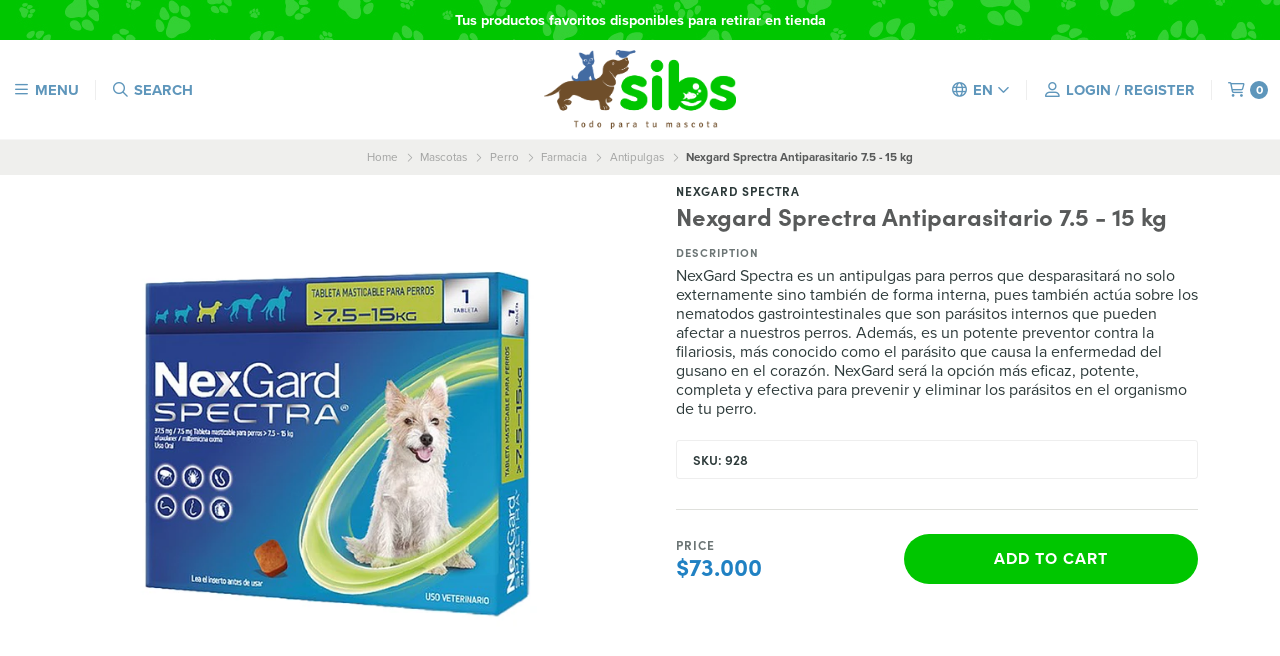

--- FILE ---
content_type: text/html; charset=utf-8
request_url: https://www.sibsmascotas.com/en/nexgard-sprectra-antiparasitario-75-15-kg
body_size: 27032
content:
<!DOCTYPE html>
<!--[if IE 9]><html class="lt-ie10" > <![endif]-->
<html class="no-js" xmlns="https://www.w3.org/1999/xhtml" xmlns:og="https://ogp.me/ns#" xmlns:fb="https://www.facebook.com/2008/fbml">
<!--<![endif]-->
<head prefix="og: http://ogp.me/ns# fb: http://ogp.me/ns/fb# product: http://ogp.me/ns/product#">
	<title>Nexgard Sprectra Antiparasitario</title>

<!-- Head MetaTags -->
<meta http-equiv="Content-Type" content="text/html; charset=UTF-8; ie=edge" />

<meta name="description" content="NexGard Spectra es un antipulgas para perros que desparasitará no solo externamente sino también de forma interna, pues también actúa sobre los nematodos gastrointestinales que son parásitos internos que pueden afectar a nuestros perros. Además, es un potente preventor contra la filariosis, más conocido como el parásito que causa la enfermedad del" />
<meta name="robots" content="follow, all" />

<!-- Set the viewport width to device width for mobile -->
<meta name="viewport" content="width=device-width, initial-scale=1.0, user-scalable=no" />

<link rel="canonical" href="https://www.sibsmascotas.com/en/nexgard-sprectra-antiparasitario-75-15-kg">

<!-- Facebook Meta tags for Product -->
<meta property="fb:app_id" content="283643215104248" />

  <meta property="og:id" content="16899591" />
  <meta property="og:title" content="Nexgard Sprectra Antiparasitario 7.5 - 15 kg" />
  <meta property="og:type" content="product" />
  
    
      <meta property="og:image" content="https://cdnx.jumpseller.com/pets-sibs/image/29734064/resize/1200/1200?1670097769" />
    
  

  
    <meta property="og:brand" content="Nexgard Spectra" />
  

  <meta property="product:is_product_shareable" content="1" />

  
    <meta property="product:original_price:amount" content="73000.0"/>
    <meta property="product:price:amount" content="73000.0"/>
     
      <meta property="product:availability" content="instock"/>
    
   

  <meta property="product:original_price:currency" content="COP"/>
  <meta property="product:price:currency" content="COP"/>



<meta property="og:description" content="NexGard Spectra es un antipulgas para perros que desparasitará no solo externamente sino también de forma interna, pues también actúa sobre los nematodos gastrointestinales que son parásitos internos que pueden afectar a nuestros perros. Además, es un potente preventor contra la filariosis, más conocido como el parásito que causa la enfermedad del" />
<meta property="og:url" content="https://www.sibsmascotas.com/en/nexgard-sprectra-antiparasitario-75-15-kg" />
<meta property="og:site_name" content="Sibs Mascotas" />
<meta name="twitter:card" content="summary" />


<meta property="og:locale" content="en" />

<meta property="og:locale:alternate" content="es_CO" />



<link rel="preconnect" href="https://images.jumpseller.com">
<link rel="preconnect" href="https://cdnx.jumpseller.com">
<link rel="preconnect" href="https://assets.jumpseller.com">


<link rel="alternate" hreflang="en" href="https://www.sibsmascotas.com/en/nexgard-sprectra-antiparasitario-75-15-kg" />

<link rel="alternate" hreflang="es-CO" href="https://www.sibsmascotas.com/nexgard-sprectra-antiparasitario-75-15-kg" />


<!-- Bootstrap CSS -->
<link rel="stylesheet" href="https://cdnjs.cloudflare.com/ajax/libs/bootstrap/5.1.3/css/bootstrap.min.css" integrity="sha384-1BmE4kWBq78iYhFldvKuhfTAU6auU8tT94WrHftjDbrCEXSU1oBoqyl2QvZ6jIW3" crossorigin="anonymous" >

<!-- CSS Files -->
<link rel="stylesheet" href="https://assets.jumpseller.com/store/pets-sibs/themes/487441/variables.min.css?1767037153" />
<link rel="stylesheet" href="https://assets.jumpseller.com/store/pets-sibs/themes/487441/styles.min.css?1767037153" />
<link rel="stylesheet" href="https://assets.jumpseller.com/store/pets-sibs/themes/487441/styles_options.min.css?1767037153" />















<link rel="preconnect" href="https://fonts.googleapis.com">
<link rel="preconnect" href="https://fonts.gstatic.com" crossorigin>
	
	<link href="https://fonts.googleapis.com/css2?family=Lato:ital,wght@0,300;0,400;0,700;0,900;1,300;1,400;1,700;1,900&family=Montserrat:ital,wght@0,300;0,400;0,500;0,600;0,700;0,800;1,300;1,400;1,500;1,600;1,700;1,800&display=swap" rel="stylesheet" media="print" onload="this.media='all'">
	



<link rel="stylesheet" href="https://use.typekit.net/hif1kpc.css">



<!-- Swiper files -->
<script src="https://cdnjs.cloudflare.com/ajax/libs/Swiper/8.0.7/swiper-bundle.min.js" integrity="sha384-9UAjEH/hWCBrpIvGlIa3Y1bFwXvceFtZIB4kEuw8dPhXHwqADmYvC1FQcyKHMVGw" crossorigin="anonymous" ></script>
<link rel="stylesheet" href="https://cdnjs.cloudflare.com/ajax/libs/Swiper/8.0.7/swiper-bundle.min.css" integrity="sha384-PkFv3YEXftf+kllyTcVl8cCpexHu47ERzAsXp+iZ4SIAnJKl6fZh0rdtTO7YBEHb" crossorigin="anonymous" >



<link rel="stylesheet" href="https://cdnjs.cloudflare.com/ajax/libs/toastr.js/2.1.3/toastr.min.css" integrity="sha384-YzEqZ2pBV0i9OmlTyoz75PqwTR8If8GsXBv7HLQclEVqIC3VxIt98/U94ES6CJTR" crossorigin="anonymous" >


<!-- jQuery -->
<script src="https://cdnjs.cloudflare.com/ajax/libs/jquery/3.5.1/jquery.min.js" integrity="sha384-ZvpUoO/+PpLXR1lu4jmpXWu80pZlYUAfxl5NsBMWOEPSjUn/6Z/hRTt8+pR6L4N2" crossorigin="anonymous" ></script>
<!-- lazysizes -->
<script src="https://cdnjs.cloudflare.com/ajax/libs/lazysizes/5.3.2/lazysizes.min.js" integrity="sha384-3gT/vsepWkfz/ff7PpWNUeMzeWoH3cDhm/A8jM7ouoAK0/fP/9bcHHR5kHq2nf+e" crossorigin="anonymous" async=''></script>

<!-- Font Awesome Icon Library -->
<script src="https://kit.fontawesome.com/071a67a98c.js" crossorigin="anonymous"></script>

<!-- Store Favicon -->

    <link rel="apple-touch-icon" type="image/x-icon" href="https://cdnx.jumpseller.com/pets-sibs/image/25936289/resize/57/57?1658976772" sizes="57x57">
    <link rel="apple-touch-icon" type="image/x-icon" href="https://cdnx.jumpseller.com/pets-sibs/image/25936289/resize/60/60?1658976772" sizes="60x60">
    <link rel="apple-touch-icon" type="image/x-icon" href="https://cdnx.jumpseller.com/pets-sibs/image/25936289/resize/72/72?1658976772" sizes="72x72">
    <link rel="apple-touch-icon" type="image/x-icon" href="https://cdnx.jumpseller.com/pets-sibs/image/25936289/resize/76/76?1658976772" sizes="76x76">
    <link rel="apple-touch-icon" type="image/x-icon" href="https://cdnx.jumpseller.com/pets-sibs/image/25936289/resize/114/114?1658976772" sizes="114x114">
    <link rel="apple-touch-icon" type="image/x-icon" href="https://cdnx.jumpseller.com/pets-sibs/image/25936289/resize/120/120?1658976772" sizes="120x120">
    <link rel="apple-touch-icon" type="image/x-icon" href="https://cdnx.jumpseller.com/pets-sibs/image/25936289/resize/144/144?1658976772" sizes="144x144">
    <link rel="apple-touch-icon" type="image/x-icon" href="https://cdnx.jumpseller.com/pets-sibs/image/25936289/resize/152/152?1658976772" sizes="152x152">

    <link rel="icon" type="image/png" href="https://cdnx.jumpseller.com/pets-sibs/image/25936289/resize/196/196?1658976772" sizes="196x196">
    <link rel="icon" type="image/png" href="https://cdnx.jumpseller.com/pets-sibs/image/25936289/resize/160/160?1658976772" sizes="160x160">
    <link rel="icon" type="image/png" href="https://cdnx.jumpseller.com/pets-sibs/image/25936289/resize/96/96?1658976772" sizes="96x96">
    <link rel="icon" type="image/png" href="https://cdnx.jumpseller.com/pets-sibs/image/25936289/resize/32/32?1658976772" sizes="32x32">
    <link rel="icon" type="image/png" href="https://cdnx.jumpseller.com/pets-sibs/image/25936289/resize/16/16?1658976772" sizes="16x16">

  <meta name="msapplication-TileColor" content="#95b200">
  <meta name="theme-color" content="#ffffff">





<meta name="csrf-param" content="authenticity_token" />
<meta name="csrf-token" content="RuLgZYNFxcHtNO-iS5FQc22Q-d0wHFQw1vT8984WbCfxLAeKqIxkwj8HBoUN0GM5cbSwbdVHB59xF-LLzGR2_w" />
<script src="https://files.jumpseller.com/javascripts/dist/jumpseller-2.0.0.js" defer="defer"></script></head>
<body>
	

	
	<!-- begin Header -->
	<header class="header header--fixed header--push">
	<div class="container-fluid header-container">
		<div class="row align-items-center header-container__wrapper">
			
			<div class="col-3 col-md-4 col-lg header-container__column header-container__column--left">
			
				<ul class="d-flex justify-content-start header-toolbar">
					<!-- Nav -->
					<li class="header-toolbar__item">
						<button type="button" class="button button--circular header-toolbar__link" data-bs-toggle="offcanvas" data-bs-target="#sidebar-nav" aria-controls="sidebar-nav">
							<span class="header-toolbar__icon"><i class="far fa-bars fa-fw"></i></span>
							
							<span class="header-toolbar__text">Menu</span>
							
						</button>
					</li>

					

					
					<!-- Search -->
					<li class="header-toolbar__item">
						<button type="button" class="button button--circular header-toolbar__link toggle-search">
							<span class="header-toolbar__icon"><i class="far fa-search fa-fw"></i></span>
							
							<span class="header-toolbar__text">Search</span>
							
						</button>
					</li>
					

					
				</ul>
			</div>
			<!-- end .header-container__column--left -->

			
<div class="col-6 col-md-4 col-lg-auto col-lg-shrink text-center header-container__column header-container__column--brand">

	<a href="https://www.sibsmascotas.com/en" class="header-container__brand" title="Go to Home page">
		
			<img alt="Logo Sibs Mascotas" class="header-container__logo lazyload" src="https://images.jumpseller.com/store/pets-sibs/store/logo/LOGO_RGB.png?1658976837" data-src="https://images.jumpseller.com/store/pets-sibs/store/logo/LOGO_RGB.png?1658976837" loading="lazy">
		
	</a>
</div>
<!-- end .header-container__column--brand -->


			

			
			<div class="col-3 col-md-4 col-lg header-container__column header-container__column--right">
			
				<ul class="d-flex justify-content-end header-toolbar">
					<!-- Social -->
					
					<!-- Social -->

					

					
					<!-- Languages -->
					<li class="header-toolbar__item d-none d-md-block">
						<div class="dropdown">
							<button type="button" class="dropdown-toggle button header-toolbar__link" id="dropdown-languages" data-bs-toggle="dropdown" aria-expanded="false">
								<span class="header-toolbar__icon"><i class="far fa-globe fa-fw"></i></span>
								<span class="header-toolbar__text header-toolbar__text--dropdown">en</span>
								<i class="far fa-angle-down header-toolbar__angle-down"></i>
							</button>

							<ul class="dropdown-menu toolbar-dropdown" aria-labelledby="dropdown-languages">
								
								<li class="toolbar-dropdown__item">
									<a href="https://www.sibsmascotas.com/en/nexgard-sprectra-antiparasitario-75-15-kg" class="dropdown-item toolbar-dropdown__link">English <i class="far fa-check fa-fw"></i></a>
								</li>
								
								<li class="toolbar-dropdown__item">
									<a href="https://www.sibsmascotas.com/nexgard-sprectra-antiparasitario-75-15-kg" class="dropdown-item toolbar-dropdown__link">Español (Colombia)</a>
								</li>
								
							</ul>
						</div>
					</li>
					

					

					
					<!-- Login -->
					<li class="header-toolbar__item">
						<button type="button" class="button button--circular header-toolbar__link" data-bs-toggle="offcanvas" data-bs-target="#sidebar-login" aria-controls="sidebar-login">
							<span class="header-toolbar__icon"><i class="far fa-user-alt fa-fw"></i></span>
							
								
								<span class="header-toolbar__text">Login / Register</span>
								
							
						</button>
					</li>
					

					
					<!-- Cart -->
					<li class="header-toolbar__item">
						<button type="button" class="button button--circular header-toolbar__link" data-bs-toggle="offcanvas" data-bs-target="#sidebar-cart" aria-controls="sidebar-cart">
							<span class="header-toolbar__icon"><i class="far fa-shopping-cart fa-fw"></i></span>
							<span class="header-toolbar__text header-toolbar__text--counter">0</span>
						</button>
					</li>
					
				</ul>
			</div>
			<!-- end .header-container__column--right -->
		</div>
		<!-- end .header-container__wrapper -->
	</div>
	<!-- end .header-container -->

	

	
	<!-- Header Search -->
<form action="/en/search" class="header-search trsn">
	<div class="container header-search__container">
		<div class="row header-search__content">
			<div class="col header-search__wrapper">
				<input type="text" class="text header-search__input" name=q placeholder="Search for products here...">
				<button type="submit" class="button button--circular header-search__submit"><i class="far fa-search"></i></button>
			</div>
		</div>
	</div>
</form>
<!-- end .header-search -->
	
</header>

	<!-- end Header -->
	

	<!--
		Do NOT place any code here, between the Header and the Main container elements
	-->

	
	
	

<div class="container-fluid text-center info-slider info-slider--fixed">
	<div class="info-slider__carousel">
		<div class="swiper-wrapper">
		
		
			
			<div class="info-slider__block swiper-slide">
				<div class="info-slider__content">
					<div class="info-slider__text"><b>Entrega 
a Barranquilla 
el mismo día, 
resto del país de 
1 a 5 días hábiles </b></div>
				</div>
			</div>
			
		
		
		
			
			<div class="info-slider__block swiper-slide">
				<div class="info-slider__content">
					<div class="info-slider__text"><b>Tus productos favoritos disponibles
 para retirar en tienda</b></div>
				</div>
			</div>
			
		
		
		
			
		
		
		
			
		
		
		</div>
	</div>

	<script>
		var swiper = new Swiper('.info-slider__carousel', {
			// Optional parameters
			slidesPerView: 1,
			rewind: true,
			direction: 'horizontal',
			autoplay: {
				delay: 4000
			},
			pauseOnMouseEnter: true,
		});
	</script>
	
</div>
<!-- end .info-slider -->

	
	

	<div class="main-container">
		


<!-- Store Breadcrumbs -->
<section class="container-fluid text-center store-breadcrumbs">
	<ul class="no-bullet store-breadcrumbs__list">
		
		
		<li class="store-breadcrumbs__item"><a href="/en/" class="store-breadcrumbs__link" title="Volver a Home">Home</a></li>
		<li class="store-breadcrumbs__arrow"><i class="fal fa-angle-right fa-fw"></i></li>
		
		
		
		<li class="store-breadcrumbs__item"><a href="/en/mascotas" class="store-breadcrumbs__link" title="Volver a Mascotas">Mascotas</a></li>
		<li class="store-breadcrumbs__arrow"><i class="fal fa-angle-right fa-fw"></i></li>
		
		
		
		<li class="store-breadcrumbs__item"><a href="/en/mascotas/perro" class="store-breadcrumbs__link" title="Volver a Perro">Perro</a></li>
		<li class="store-breadcrumbs__arrow"><i class="fal fa-angle-right fa-fw"></i></li>
		
		
		
		<li class="store-breadcrumbs__item"><a href="/en/mascotas/perro/farmacia" class="store-breadcrumbs__link" title="Volver a Farmacia">Farmacia</a></li>
		<li class="store-breadcrumbs__arrow"><i class="fal fa-angle-right fa-fw"></i></li>
		
		
		
		<li class="store-breadcrumbs__item"><a href="/en/mascotas/perro/antipulgas" class="store-breadcrumbs__link" title="Volver a Antipulgas">Antipulgas</a></li>
		<li class="store-breadcrumbs__arrow"><i class="fal fa-angle-right fa-fw"></i></li>
		
		
		 
		<li class="store-breadcrumbs__item store-breadcrumbs__item--current">Nexgard Sprectra Antiparasitario 7.5 - 15 kg</li> 
		
		
	</ul>
</section>
<!-- end .store-breadcrumbs -->


<!-- Product Main -->
<section class="container-fluid product-main">
	<div class="container product-main__container">
		<div class="row product-main__wrapper trsn">
			<!-- Product Heading -->
			<div class="col-12 product-heading">
	
	<span class="product-heading__detail product-heading__detail--uppercase product-heading__detail--brand">Nexgard Spectra</span>
	

	<h1 class="product-heading__title">Nexgard Sprectra Antiparasitario 7.5 - 15 kg</h1>

	

	
	


<div class="product-description">
	<span class="product-heading__subtitle">Description</span>
	<h3 class="product-description__content"><p>NexGard Spectra es un antipulgas para perros que desparasitará no solo externamente sino también de forma interna, pues también actúa sobre los nematodos gastrointestinales que son parásitos internos que pueden afectar a nuestros perros. Además, es un potente preventor contra la filariosis, más conocido como el parásito que causa la enfermedad del gusano en el corazón. NexGard será la opción más eficaz, potente, completa y efectiva para prevenir y eliminar los parásitos en el organismo de tu perro.</p></h3>
</div>


	

	
	<div class="product-heading__details">
		
			
				
				<div class="product-heading__column sku ">
					<span class="product-heading__detail product-heading__detail--uppercase product-heading__detail--sku">SKU: 928</span>
				</div>
				<!-- end .product-heading__column -->
				
			
		

		
	</div>
	<!-- end .product-heading__details -->
	
</div>
<!-- end .product-heading -->


			<!-- Product Gallery -->
			

<div class="col-12 col-md-6 text-center product-gallery product-gallery--square">
	
	<img id="product_gallery_image1"  alt="Nexgard Sprectra Antiparasitario 7.5 - 15 kg " class="product-gallery__image lazyload" data-src="https://cdnx.jumpseller.com/pets-sibs/image/29734064/resize/610/610?1670097769" loading="lazy">
	

	

	
	<script src="https://cdnjs.cloudflare.com/ajax/libs/jquery-zoom/1.7.21/jquery.zoom.min.js" integrity="sha384-EeOf8v/Jh3rqjCmTJTb0iX4HBUzuIgi++DUOReOvjDdonsZreW3JKI9wrrycC9Ub" crossorigin="anonymous" ></script>
	<script>
		$(document).ready(function(){
			
			 $('#product_gallery_image1').wrap('<span class="product-gallery__wrapper" style="display:inline-block"></span>').css('display', 'block').parent().zoom({
			 		url: 'https://cdnx.jumpseller.com/pets-sibs/image/29734064/NEXGARD-1210-X-1210_928.jpg?1670097769',
			 		on: 'mouseover'
			 	});
			
		});
	</script>
	
</div>
<!-- end .product-gallery -->


			<!-- Product Info -->
			<div class="col-12 col-md-6 text-start product-info">
				<div class="row product-info__wrapper">
					
					
					<!-- Product Form -->
					


<form class="col-12 product-form product-form--16899591" action="/en/cart/add/16899591" method=post name=buy data-id="16899591" data-permalink="nexgard-sprectra-antiparasitario-75-15-kg" data-brand="Nexgard Spectra" data-name="Nexgard Sprectra Antiparasitario 7.5 - 15 kg" data-price="$73.000" data-image="https://cdnx.jumpseller.com/pets-sibs/image/29734064/thumb/70/70?1670097769" enctype="multipart/form-data">
	<div class="row qty-select variants">
		

		<div class="col-12">
			<hr class="product-form__divider">
		</div>

		<div class="col-12">
			<div class="row align-items-center">
				
				<!-- Form Price -->
				<div class="col-12 col-md-6 col-lg-5 product-form__block">
					
<span class="product-heading__subtitle">Price</span>
<h2 class="product-heading__pricing">$73.000</h2>


				</div>
				

				

				<!-- Form Actions -->
				<div class="col-12 col-md-6 col-lg-7 text-center product-form__block">
					<div class="product-form__actions">
						
							<button type="button" data-clicked="1" onclick="addProduct('16899591', 'Nexgard Sprectra Antiparasitario 7.5 - 15 kg', $('.product-form__input--16899591').first().text());" class="button button--circular button--main button--circular button--upp product-form__button product-form__button--add-to-cart product-form__button--visible">Add to cart</button>

							<button type="button" class="button button--circular button--secondary product-form__button product-form__button--update-cart" onclick="updateCart( $('.product-form__in-cart--16899591').val(), $('.product-form__input--16899591').text(), 'Nexgard Sprectra Antiparasitario 7.5 - 15 kg');" style="display:none;">Update cart</button>


						<input id="product_form_cart_id-16899591" type="hidden" class="product-form__in-cart product-form__in-cart--16899591" value="">
						<input id="product_form_id-16899591" type="hidden" class="product-form__id" value="16899591" />

						<div class="trsn product-form__quantity product-form__quantity--16899591">
							<button type="button" class="product-form__handler product-form__handler--minus"><i class="far fa-minus-circle fa-fw"></i></button>
							<div  data-stock="20"  class="product-form__input product-form__input--16899591">1</div>
							<button type="button" class="product-form__handler product-form__handler--plus"><i class="far fa-plus-circle fa-fw"></i></button>
						</div>

						<div class="button button--circular button--main button--circular button--upp product-form__message"><i class="far fa-check fa-fw"></i> Added</div>
						
					</div>
				</div>
				<!-- end .product-form__actions -->
			</div>
		</div>
	</div>
</form>
<!-- end .product-form -->

					
					

					

					

					

				</div>
			</div>
			<!-- end .product-info -->
		</div>
		<!-- end .product-main__wrapper -->
	</div>
	<!-- end .product-main__container -->
</section>
<!-- end .product-main -->

<!-- Bought together Products -->











<section class="container-fluid center product-details">
	<div class="container product-details__container">
		<div class="row">
			<div class="col-12">
				<h4 class="product-details__title">Product Details</h4>
			</div>
		</div>
		<div class="row">
			
			
			<div class="col-12 col-md-4 product-details__column">
				<span class="product-details__subtitle">Detalle</span>
				<div class="product-details__content">Beneficios de NexGard Spectra ® <br />
- Es un desparacitante tanto externo como interno.<br />
- No solo combate Pulgas y garrapatas, sino además Ascálidos, anquilostómas, tricúridos.<br />
- Son comprimidos masticables con sabor a carne que el perro consumirá de forma voluntaria.<br />
- Contiene sustancias como afoxolaner y milbemicina oxima que actuarán en contra de los parásitos.<br />
- Eliminará las pulgas antes de que produzcan huevos.<br />
- Sus 5 presentaciones vienen en concentraciones diferentes para el suministro en perros de diferentes pesos.</div>
			</div>
			<!-- end .product-details__column -->
			
			
			
			<div class="col-12 col-md-4 product-details__column">
				<span class="product-details__subtitle">Composición</span>
				<div class="product-details__content">2 a 3.5 kg : 9,375 mg de afoxolaner y 1,875 mg de milbemicina oxima.<br />
<br />
 3.5 a 7.5 kg : 18,75 mg de afoxolaner y 3,75 mg de milbemicina oxima.<br />
<br />
7.5 a 15 kg : 37,50 mg de afoxolaner y 7,50 mg de milbemicina oxima.<br />
<br />
15 a 30 kg : 75,00 mg de afoxolaner y 15,00 mg milbemicina oxima.<br />
<br />
30 a 60 kg: 150,00 mg de afoxolaner y 30,00 mg de milbemicina oxima.<br />
<br />
</div>
			</div>
			<!-- end .product-details__column -->
			
			
			
			<div class="col-12 col-md-4 product-details__column">
				<span class="product-details__subtitle">Más Información</span>
				<div class="product-details__content">El antipulgas y desparasitante interno y externo NexGard Spectra se suministrará de forma oral, una tableta una vez por mes. NexGard Spectra viene en 5 presentaciones, cada una con concentraciones diferentes que deben ser suministradas a cada perro según sea su peso.</div>
			</div>
			<!-- end .product-details__column -->
			
			
		</div>
	</div>
</section>
<!-- end .product-details -->








<!-- Store Section Related -->
<section id="store-section-related" class="container-fluid store-section" style="background-color:#FFFFFF;">
	<div class="container store-section__container">
		<div class="row align-items-center store-section__heading">
			<div class="col-12 col-lg-6 offset-lg-3 text-center store-section__column">
				<span class="store-section__subtitle">You might be interested in other products from</span>

				<h3 class="store-section__title">Nexgard</h3>
			</div>
			<!-- end .store-section__column -->

			<div class="col-12 col-lg-3 text-center text-lg-end store-section__column">
				<a href="/en/marcas/nexgard" class="store-section__link" title="See more products">See more products <i class="far fa-long-arrow-right fa-fw"></i></a>
			</div>
			<!-- end .store-section__column -->
		</div>
		<!-- end .store-section__heading -->

		<div class="row store-section__content">
			<div class="col-12 swiper store-section__slider store-section__slider--products store-section__slider--related">
				<div class="swiper-wrapper">
					
					
					













<div class="swiper-slide product-block product-block--slider">
	<div class="product-block__wrapper">
		<a href="/en/nexgard-antipulgas-2-4-kg" class="product-block__anchor" title="Go to Nexgard Antipulgas 2 - 4 kg">
			
	
	

			
		
	

			
		
			
				<img alt="Nexgard Antipulgas 2 - 4 kg" class="product-block__image lazyload" src="https://cdnx.jumpseller.com/pets-sibs/image/29733573/resize/500/500?1669380604"  data-src="https://cdnx.jumpseller.com/pets-sibs/image/29733573/resize/500/500?1669380604" loading="lazy">
			
		
	
		</a>

		<div class="product-block__info text-center">
			
	
	<span class="product-block__brand">Nexgard</span>
	
	

			<a href="/en/nexgard-antipulgas-2-4-kg" class="product-block__name" title="Go to Nexgard Antipulgas 2 - 4 kg">Nexgard Antipulgas 2 - 4 kg</a>

			
	
	
	<div class="product-block__price">$50.500</div>
	
	
	
		</div>

		
		
			
				
					
						
<form action="/en/cart/add/16899563" class="product-block__form product-block__form--16899563 text-center" method="post" name="buy" data-id="16899563" data-permalink="nexgard-antipulgas-2-4-kg" data-brand="Nexgard" data-name=" Antipulgas 2 - 4 kg" data-price="$50.500" data-image="https://cdnx.jumpseller.com/pets-sibs/image/29733573/thumb/70/70?1669380604">
	<a role="button" tabindex="0" class="button button--circular button--main product-block__button product-block__button--add-to-cart" data-clicked="1" onclick="addToCart('16899563', 'Nexgard Antipulgas 2 - 4 kg', $('.product-block__input--16899563').first().text());">Add to Cart</a>

	<button type="button" class="button button--circular button--main button--full product-block__button product-block__button--update-cart" onclick="updateCart( $('.product-block__in-cart--16899563').val(), $('.product-block__input--16899563').first().text(), 'Nexgard Antipulgas 2 - 4 kg');" style="display:none!important;">Update</button>

	<input id="prod_cart_id-16899563" type="hidden" class="product-block__in-cart product-block__in-cart--16899563" value="">
	<input id="prod_id-16899563" type="hidden" class="product-block__id" value="16899563" />

	<div class="trsn product-block__quantity product-block__quantity--16899563">
		<a role="button" tabindex="0" class="product-block__handler product-block__handler--minus"><i class="fas fa-minus-circle fa-fw"></i></a>
		<div  data-stock="30"  class="product-block__input product-block__input--16899563">1</div>
		<a role="button" tabindex="0" class="product-block__handler product-block__handler--plus"><i class="fas fa-plus-circle fa-fw"></i></a>
	</div>

	<div class="product-block__message trsn"><i class="far fa-check fa-fw"></i> Added</div>
</form>

					
				
			
		
		
	</div>
</div>

					
					
					
					













<div class="swiper-slide product-block product-block--slider">
	<div class="product-block__wrapper">
		<a href="/en/nexgard-antipulgas-41-10-kg" class="product-block__anchor" title="Go to Nexgard Antipulgas 4.1 a 10 kg">
			
	
	

			
		
	

			
		
			
				<img alt="Nexgard Antipulgas 4.1 a 10 kg" class="product-block__image lazyload" src="https://cdnx.jumpseller.com/pets-sibs/image/29733589/resize/500/500?1669380749"  data-src="https://cdnx.jumpseller.com/pets-sibs/image/29733589/resize/500/500?1669380749" loading="lazy">
			
		
	
		</a>

		<div class="product-block__info text-center">
			
	
	<span class="product-block__brand">Nexgard</span>
	
	

			<a href="/en/nexgard-antipulgas-41-10-kg" class="product-block__name" title="Go to Nexgard Antipulgas 4.1 a 10 kg">Nexgard Antipulgas 4.1 a 10 kg</a>

			
	
	
	<div class="product-block__price">$51.800</div>
	
	
	
		</div>

		
		
			
				
					
						
<form action="/en/cart/add/16899566" class="product-block__form product-block__form--16899566 text-center" method="post" name="buy" data-id="16899566" data-permalink="nexgard-antipulgas-41-10-kg" data-brand="Nexgard" data-name=" Antipulgas 4.1 a 10 kg" data-price="$51.800" data-image="https://cdnx.jumpseller.com/pets-sibs/image/29733589/thumb/70/70?1669380749">
	<a role="button" tabindex="0" class="button button--circular button--main product-block__button product-block__button--add-to-cart" data-clicked="1" onclick="addToCart('16899566', 'Nexgard Antipulgas 4.1 a 10 kg', $('.product-block__input--16899566').first().text());">Add to Cart</a>

	<button type="button" class="button button--circular button--main button--full product-block__button product-block__button--update-cart" onclick="updateCart( $('.product-block__in-cart--16899566').val(), $('.product-block__input--16899566').first().text(), 'Nexgard Antipulgas 4.1 a 10 kg');" style="display:none!important;">Update</button>

	<input id="prod_cart_id-16899566" type="hidden" class="product-block__in-cart product-block__in-cart--16899566" value="">
	<input id="prod_id-16899566" type="hidden" class="product-block__id" value="16899566" />

	<div class="trsn product-block__quantity product-block__quantity--16899566">
		<a role="button" tabindex="0" class="product-block__handler product-block__handler--minus"><i class="fas fa-minus-circle fa-fw"></i></a>
		<div  data-stock="17"  class="product-block__input product-block__input--16899566">1</div>
		<a role="button" tabindex="0" class="product-block__handler product-block__handler--plus"><i class="fas fa-plus-circle fa-fw"></i></a>
	</div>

	<div class="product-block__message trsn"><i class="far fa-check fa-fw"></i> Added</div>
</form>

					
				
			
		
		
	</div>
</div>

					
					
					
					













<div class="swiper-slide product-block product-block--slider">
	<div class="product-block__wrapper">
		<a href="/en/nexgard-antipulgas-101-25-kg" class="product-block__anchor" title="Go to Nexgard Antipulgas- 10.1 - 25 kg">
			
	
	

			
		
	

			
		
			
				<img alt="Nexgard Antipulgas- 10.1 - 25 kg" class="product-block__image lazyload" src="https://cdnx.jumpseller.com/pets-sibs/image/29733695/resize/500/500?1669381769"  data-src="https://cdnx.jumpseller.com/pets-sibs/image/29733695/resize/500/500?1669381769" loading="lazy">
			
		
	
		</a>

		<div class="product-block__info text-center">
			
	
	<span class="product-block__brand">Nexgard</span>
	
	

			<a href="/en/nexgard-antipulgas-101-25-kg" class="product-block__name" title="Go to Nexgard Antipulgas- 10.1 - 25 kg">Nexgard Antipulgas- 10.1 - 25 kg</a>

			
	
	
	<div class="product-block__price">$61.100</div>
	
	
	
		</div>

		
		
			
				
					
						
<form action="/en/cart/add/16899575" class="product-block__form product-block__form--16899575 text-center" method="post" name="buy" data-id="16899575" data-permalink="nexgard-antipulgas-101-25-kg" data-brand="Nexgard" data-name=" Antipulgas- 10.1 - 25 kg" data-price="$61.100" data-image="https://cdnx.jumpseller.com/pets-sibs/image/29733695/thumb/70/70?1669381769">
	<a role="button" tabindex="0" class="button button--circular button--main product-block__button product-block__button--add-to-cart" data-clicked="1" onclick="addToCart('16899575', 'Nexgard Antipulgas- 10.1 - 25 kg', $('.product-block__input--16899575').first().text());">Add to Cart</a>

	<button type="button" class="button button--circular button--main button--full product-block__button product-block__button--update-cart" onclick="updateCart( $('.product-block__in-cart--16899575').val(), $('.product-block__input--16899575').first().text(), 'Nexgard Antipulgas- 10.1 - 25 kg');" style="display:none!important;">Update</button>

	<input id="prod_cart_id-16899575" type="hidden" class="product-block__in-cart product-block__in-cart--16899575" value="">
	<input id="prod_id-16899575" type="hidden" class="product-block__id" value="16899575" />

	<div class="trsn product-block__quantity product-block__quantity--16899575">
		<a role="button" tabindex="0" class="product-block__handler product-block__handler--minus"><i class="fas fa-minus-circle fa-fw"></i></a>
		<div  data-stock="41"  class="product-block__input product-block__input--16899575">1</div>
		<a role="button" tabindex="0" class="product-block__handler product-block__handler--plus"><i class="fas fa-plus-circle fa-fw"></i></a>
	</div>

	<div class="product-block__message trsn"><i class="far fa-check fa-fw"></i> Added</div>
</form>

					
				
			
		
		
	</div>
</div>

					
					
					
					













<div class="swiper-slide product-block product-block--slider">
	<div class="product-block__wrapper">
		<a href="/en/nexgard-antipulgas-251-50-kg" class="product-block__anchor" title="Go to Nexgard Antipulgas- 25.1 - 50 kg">
			
	
	

			
		
	

			
		
			
				<img alt="Nexgard Antipulgas- 25.1 - 50 kg" class="product-block__image lazyload" src="https://cdnx.jumpseller.com/pets-sibs/image/29980995/resize/500/500?1670078164"  data-src="https://cdnx.jumpseller.com/pets-sibs/image/29980995/resize/500/500?1670078164" loading="lazy">
			
		
	
		</a>

		<div class="product-block__info text-center">
			
	
	<span class="product-block__brand">Nexgard</span>
	
	

			<a href="/en/nexgard-antipulgas-251-50-kg" class="product-block__name" title="Go to Nexgard Antipulgas- 25.1 - 50 kg">Nexgard Antipulgas- 25.1 - 50 kg</a>

			
	
	
	<div class="product-block__price">$70.400</div>
	
	
	
		</div>

		
		
			
				
					
						
<form action="/en/cart/add/16899578" class="product-block__form product-block__form--16899578 text-center" method="post" name="buy" data-id="16899578" data-permalink="nexgard-antipulgas-251-50-kg" data-brand="Nexgard" data-name=" Antipulgas- 25.1 - 50 kg" data-price="$70.400" data-image="https://cdnx.jumpseller.com/pets-sibs/image/29980995/thumb/70/70?1670078164">
	<a role="button" tabindex="0" class="button button--circular button--main product-block__button product-block__button--add-to-cart" data-clicked="1" onclick="addToCart('16899578', 'Nexgard Antipulgas- 25.1 - 50 kg', $('.product-block__input--16899578').first().text());">Add to Cart</a>

	<button type="button" class="button button--circular button--main button--full product-block__button product-block__button--update-cart" onclick="updateCart( $('.product-block__in-cart--16899578').val(), $('.product-block__input--16899578').first().text(), 'Nexgard Antipulgas- 25.1 - 50 kg');" style="display:none!important;">Update</button>

	<input id="prod_cart_id-16899578" type="hidden" class="product-block__in-cart product-block__in-cart--16899578" value="">
	<input id="prod_id-16899578" type="hidden" class="product-block__id" value="16899578" />

	<div class="trsn product-block__quantity product-block__quantity--16899578">
		<a role="button" tabindex="0" class="product-block__handler product-block__handler--minus"><i class="fas fa-minus-circle fa-fw"></i></a>
		<div  data-stock="57"  class="product-block__input product-block__input--16899578">1</div>
		<a role="button" tabindex="0" class="product-block__handler product-block__handler--plus"><i class="fas fa-plus-circle fa-fw"></i></a>
	</div>

	<div class="product-block__message trsn"><i class="far fa-check fa-fw"></i> Added</div>
</form>

					
				
			
		
		
	</div>
</div>

					
					
					
					













<div class="swiper-slide product-block product-block--slider">
	<div class="product-block__wrapper">
		<a href="/en/nexgard-sprectra-antiparasitario-2-35-kg" class="product-block__anchor" title="Go to Nexgard Sprectra Antiparasitario 2 - 3.5 kg">
			
	
	

			
		
	

			
		
			
				<img alt="Nexgard Sprectra Antiparasitario 2 - 3.5 kg" class="product-block__image lazyload" src="https://cdnx.jumpseller.com/pets-sibs/image/29733759/resize/500/500?1669381218"  data-src="https://cdnx.jumpseller.com/pets-sibs/image/29733759/resize/500/500?1669381218" loading="lazy">
			
		
	
		</a>

		<div class="product-block__info text-center">
			
	
	<span class="product-block__brand">Nexgard Spectra</span>
	
	

			<a href="/en/nexgard-sprectra-antiparasitario-2-35-kg" class="product-block__name" title="Go to Nexgard Sprectra Antiparasitario 2 - 3.5 kg">Nexgard Sprectra Antiparasitario 2 - 3.5 kg</a>

			
	
	
	<div class="product-block__price">$57.600</div>
	
	
	
		</div>

		
		
			
				
					
						
<form action="/en/cart/add/16899579" class="product-block__form product-block__form--16899579 text-center" method="post" name="buy" data-id="16899579" data-permalink="nexgard-sprectra-antiparasitario-2-35-kg" data-brand="Nexgard Spectra" data-name="Nexgard Sprectra Antiparasitario 2 - 3.5 kg" data-price="$57.600" data-image="https://cdnx.jumpseller.com/pets-sibs/image/29733759/thumb/70/70?1669381218">
	<a role="button" tabindex="0" class="button button--circular button--main product-block__button product-block__button--add-to-cart" data-clicked="1" onclick="addToCart('16899579', 'Nexgard Sprectra Antiparasitario 2 - 3.5 kg', $('.product-block__input--16899579').first().text());">Add to Cart</a>

	<button type="button" class="button button--circular button--main button--full product-block__button product-block__button--update-cart" onclick="updateCart( $('.product-block__in-cart--16899579').val(), $('.product-block__input--16899579').first().text(), 'Nexgard Sprectra Antiparasitario 2 - 3.5 kg');" style="display:none!important;">Update</button>

	<input id="prod_cart_id-16899579" type="hidden" class="product-block__in-cart product-block__in-cart--16899579" value="">
	<input id="prod_id-16899579" type="hidden" class="product-block__id" value="16899579" />

	<div class="trsn product-block__quantity product-block__quantity--16899579">
		<a role="button" tabindex="0" class="product-block__handler product-block__handler--minus"><i class="fas fa-minus-circle fa-fw"></i></a>
		<div  data-stock="52"  class="product-block__input product-block__input--16899579">1</div>
		<a role="button" tabindex="0" class="product-block__handler product-block__handler--plus"><i class="fas fa-plus-circle fa-fw"></i></a>
	</div>

	<div class="product-block__message trsn"><i class="far fa-check fa-fw"></i> Added</div>
</form>

					
				
			
		
		
	</div>
</div>

					
					
					
					













<div class="swiper-slide product-block product-block--slider">
	<div class="product-block__wrapper">
		<a href="/en/nexgard-sprectra-antiparasitario-35-75-kg" class="product-block__anchor" title="Go to Nexgard Sprectra Antiparasitario 3.5 - 7.5 kg">
			
	
	

			
		
	

			
		
			
				<img alt="Nexgard Sprectra Antiparasitario 3.5 - 7.5 kg" class="product-block__image lazyload" src="https://cdnx.jumpseller.com/pets-sibs/image/29734028/resize/500/500?1669381924"  data-src="https://cdnx.jumpseller.com/pets-sibs/image/29734028/resize/500/500?1669381924" loading="lazy">
			
		
	
		</a>

		<div class="product-block__info text-center">
			
	
	<span class="product-block__brand">Nexgard Spectra</span>
	
	

			<a href="/en/nexgard-sprectra-antiparasitario-35-75-kg" class="product-block__name" title="Go to Nexgard Sprectra Antiparasitario 3.5 - 7.5 kg">Nexgard Sprectra Antiparasitario 3.5 - 7.5 kg</a>

			
	
	
	<div class="product-block__price">$62.900</div>
	
	
	
		</div>

		
		
			
				
					
						
<form action="/en/cart/add/16899589" class="product-block__form product-block__form--16899589 text-center" method="post" name="buy" data-id="16899589" data-permalink="nexgard-sprectra-antiparasitario-35-75-kg" data-brand="Nexgard Spectra" data-name="Nexgard Sprectra Antiparasitario 3.5 - 7.5 kg" data-price="$62.900" data-image="https://cdnx.jumpseller.com/pets-sibs/image/29734028/thumb/70/70?1669381924">
	<a role="button" tabindex="0" class="button button--circular button--main product-block__button product-block__button--add-to-cart" data-clicked="1" onclick="addToCart('16899589', 'Nexgard Sprectra Antiparasitario 3.5 - 7.5 kg', $('.product-block__input--16899589').first().text());">Add to Cart</a>

	<button type="button" class="button button--circular button--main button--full product-block__button product-block__button--update-cart" onclick="updateCart( $('.product-block__in-cart--16899589').val(), $('.product-block__input--16899589').first().text(), 'Nexgard Sprectra Antiparasitario 3.5 - 7.5 kg');" style="display:none!important;">Update</button>

	<input id="prod_cart_id-16899589" type="hidden" class="product-block__in-cart product-block__in-cart--16899589" value="">
	<input id="prod_id-16899589" type="hidden" class="product-block__id" value="16899589" />

	<div class="trsn product-block__quantity product-block__quantity--16899589">
		<a role="button" tabindex="0" class="product-block__handler product-block__handler--minus"><i class="fas fa-minus-circle fa-fw"></i></a>
		<div  data-stock="22"  class="product-block__input product-block__input--16899589">1</div>
		<a role="button" tabindex="0" class="product-block__handler product-block__handler--plus"><i class="fas fa-plus-circle fa-fw"></i></a>
	</div>

	<div class="product-block__message trsn"><i class="far fa-check fa-fw"></i> Added</div>
</form>

					
				
			
		
		
	</div>
</div>

					
					
					
					
					
					













<div class="swiper-slide product-block product-block--slider">
	<div class="product-block__wrapper">
		<a href="/en/nexgard-sprectra-antiparasitario-15-30-kg" class="product-block__anchor" title="Go to Nexgard Sprectra Antiparasitario 15 - 30 kg">
			
	
	

			
		
	

			
		
			
				<img alt="Nexgard Sprectra Antiparasitario 15 - 30 kg" class="product-block__image lazyload" src="https://cdnx.jumpseller.com/pets-sibs/image/29734093/resize/500/500?1669382138"  data-src="https://cdnx.jumpseller.com/pets-sibs/image/29734093/resize/500/500?1669382138" loading="lazy">
			
		
	
		</a>

		<div class="product-block__info text-center">
			
	
	<span class="product-block__brand">Nexgard Spectra</span>
	
	

			<a href="/en/nexgard-sprectra-antiparasitario-15-30-kg" class="product-block__name" title="Go to Nexgard Sprectra Antiparasitario 15 - 30 kg">Nexgard Sprectra Antiparasitario 15 - 30 kg</a>

			
	
	
	<div class="product-block__price">$88.700</div>
	
	
	
		</div>

		
		
			
				
					
						
<form action="/en/cart/add/16899594" class="product-block__form product-block__form--16899594 text-center" method="post" name="buy" data-id="16899594" data-permalink="nexgard-sprectra-antiparasitario-15-30-kg" data-brand="Nexgard Spectra" data-name="Nexgard Sprectra Antiparasitario 15 - 30 kg" data-price="$88.700" data-image="https://cdnx.jumpseller.com/pets-sibs/image/29734093/thumb/70/70?1669382138">
	<a role="button" tabindex="0" class="button button--circular button--main product-block__button product-block__button--add-to-cart" data-clicked="1" onclick="addToCart('16899594', 'Nexgard Sprectra Antiparasitario 15 - 30 kg', $('.product-block__input--16899594').first().text());">Add to Cart</a>

	<button type="button" class="button button--circular button--main button--full product-block__button product-block__button--update-cart" onclick="updateCart( $('.product-block__in-cart--16899594').val(), $('.product-block__input--16899594').first().text(), 'Nexgard Sprectra Antiparasitario 15 - 30 kg');" style="display:none!important;">Update</button>

	<input id="prod_cart_id-16899594" type="hidden" class="product-block__in-cart product-block__in-cart--16899594" value="">
	<input id="prod_id-16899594" type="hidden" class="product-block__id" value="16899594" />

	<div class="trsn product-block__quantity product-block__quantity--16899594">
		<a role="button" tabindex="0" class="product-block__handler product-block__handler--minus"><i class="fas fa-minus-circle fa-fw"></i></a>
		<div  data-stock="41"  class="product-block__input product-block__input--16899594">1</div>
		<a role="button" tabindex="0" class="product-block__handler product-block__handler--plus"><i class="fas fa-plus-circle fa-fw"></i></a>
	</div>

	<div class="product-block__message trsn"><i class="far fa-check fa-fw"></i> Added</div>
</form>

					
				
			
		
		
	</div>
</div>

					
					
					
					













<div class="swiper-slide product-block product-block--slider">
	<div class="product-block__wrapper">
		<a href="/en/nexgard-sprectra-antiparasitario-30-60-kg" class="product-block__anchor" title="Go to Nexgard Sprectra Antiparasitario 30 - 60 kg">
			
	
	

			
		
	

			
		
			
				<img alt="Nexgard Sprectra Antiparasitario 30 - 60 kg" class="product-block__image lazyload" src="https://cdnx.jumpseller.com/pets-sibs/image/29734134/resize/500/500?1669382235"  data-src="https://cdnx.jumpseller.com/pets-sibs/image/29734134/resize/500/500?1669382235" loading="lazy">
			
		
	
		</a>

		<div class="product-block__info text-center">
			
	
	<span class="product-block__brand">Nexgard Spectra</span>
	
	

			<a href="/en/nexgard-sprectra-antiparasitario-30-60-kg" class="product-block__name" title="Go to Nexgard Sprectra Antiparasitario 30 - 60 kg">Nexgard Sprectra Antiparasitario 30 - 60 kg</a>

			
	
	
	<div class="product-block__price">$98.900</div>
	
	
	
		</div>

		
		
			
				
					
						
<form action="/en/cart/add/16899600" class="product-block__form product-block__form--16899600 text-center" method="post" name="buy" data-id="16899600" data-permalink="nexgard-sprectra-antiparasitario-30-60-kg" data-brand="Nexgard Spectra" data-name="Nexgard Sprectra Antiparasitario 30 - 60 kg" data-price="$98.900" data-image="https://cdnx.jumpseller.com/pets-sibs/image/29734134/thumb/70/70?1669382235">
	<a role="button" tabindex="0" class="button button--circular button--main product-block__button product-block__button--add-to-cart" data-clicked="1" onclick="addToCart('16899600', 'Nexgard Sprectra Antiparasitario 30 - 60 kg', $('.product-block__input--16899600').first().text());">Add to Cart</a>

	<button type="button" class="button button--circular button--main button--full product-block__button product-block__button--update-cart" onclick="updateCart( $('.product-block__in-cart--16899600').val(), $('.product-block__input--16899600').first().text(), 'Nexgard Sprectra Antiparasitario 30 - 60 kg');" style="display:none!important;">Update</button>

	<input id="prod_cart_id-16899600" type="hidden" class="product-block__in-cart product-block__in-cart--16899600" value="">
	<input id="prod_id-16899600" type="hidden" class="product-block__id" value="16899600" />

	<div class="trsn product-block__quantity product-block__quantity--16899600">
		<a role="button" tabindex="0" class="product-block__handler product-block__handler--minus"><i class="fas fa-minus-circle fa-fw"></i></a>
		<div  data-stock="13"  class="product-block__input product-block__input--16899600">1</div>
		<a role="button" tabindex="0" class="product-block__handler product-block__handler--plus"><i class="fas fa-plus-circle fa-fw"></i></a>
	</div>

	<div class="product-block__message trsn"><i class="far fa-check fa-fw"></i> Added</div>
</form>

					
				
			
		
		
	</div>
</div>

					
					
				</div>
				<!-- end .swiper-wrapper -->

				<div class="swiper-pagination"></div>

				<div class="swiper-button-prev trsn">
					<i class="far fa-angle-left"></i>
				</div>
				<div class="swiper-button-next trsn">
					<i class="far fa-angle-right"></i>
				</div>
			</div>
			<!-- end .store-section__slider -->

			<script>
				var related_slider = new Swiper('.store-section__slider--related', {
					// Optional parameters
					slidesPerView: 1,
					rewind: true,
					direction: 'horizontal',
					
					// Pagination
					pagination: {
						el: '.swiper-pagination',
						clickable: true,
					},
					// Navigation arrows
					navigation: {
						prevEl: '.swiper-button-prev',
						nextEl: '.swiper-button-next',
					},
					breakpoints: {
						321: {
							slidesPerView: 1,
						},
						576: {
							slidesPerView: 2,
						},
						768: {
							slidesPerView: 3
						},
						992: {
							slidesPerView: 4
						},
						1200: {
							slidesPerView: 5,
						},
					},
				});
			</script>
		</div>
		<!-- end .store-section__content -->
	</div>
	<!-- end .store-section__container -->
</section>
<!-- end .store-section -->





<!-- Store Section recommended -->
<section id="store-section-recommended" class="container-fluid store-section" style="background-color:#FFFFFF;">
	<div class="container store-section__container">
		<div class="row align-items-center store-section__heading">
			<div class="col-12 col-lg-6 offset-lg-3 text-center store-section__column">
				<span class="store-section__subtitle">You might be interested in these</span>

				<h3 class="store-section__title">Recommended products</h3>
			</div>
			<!-- end .store-section__column -->
		</div>
		<!-- end .store-section__heading -->

		<div class="row store-section__content">
			<div class="col-12 swiper store-section__slider store-section__slider--products store-section__slider--recommended">
				<div class="swiper-wrapper">
					
					
					
					













<div class="swiper-slide product-block product-block--slider">
	<div class="product-block__wrapper">
		<a href="/en/nexgard-sprectra-antiparasitario-2-35-kg" class="product-block__anchor" title="Go to Nexgard Sprectra Antiparasitario 2 - 3.5 kg">
			
	
	

			
		
	

			
		
			
				<img alt="Nexgard Sprectra Antiparasitario 2 - 3.5 kg" class="product-block__image lazyload" src="https://cdnx.jumpseller.com/pets-sibs/image/29733759/resize/500/500?1669381218"  data-src="https://cdnx.jumpseller.com/pets-sibs/image/29733759/resize/500/500?1669381218" loading="lazy">
			
		
	
		</a>

		<div class="product-block__info text-center">
			
	
	<span class="product-block__brand">Nexgard Spectra</span>
	
	

			<a href="/en/nexgard-sprectra-antiparasitario-2-35-kg" class="product-block__name" title="Go to Nexgard Sprectra Antiparasitario 2 - 3.5 kg">Nexgard Sprectra Antiparasitario 2 - 3.5 kg</a>

			
	
	
	<div class="product-block__price">$57.600</div>
	
	
	
		</div>

		
		
			
				
					
						
<form action="/en/cart/add/16899579" class="product-block__form product-block__form--16899579 text-center" method="post" name="buy" data-id="16899579" data-permalink="nexgard-sprectra-antiparasitario-2-35-kg" data-brand="Nexgard Spectra" data-name="Nexgard Sprectra Antiparasitario 2 - 3.5 kg" data-price="$57.600" data-image="https://cdnx.jumpseller.com/pets-sibs/image/29733759/thumb/70/70?1669381218">
	<a role="button" tabindex="0" class="button button--circular button--main product-block__button product-block__button--add-to-cart" data-clicked="1" onclick="addToCart('16899579', 'Nexgard Sprectra Antiparasitario 2 - 3.5 kg', $('.product-block__input--16899579').first().text());">Add to Cart</a>

	<button type="button" class="button button--circular button--main button--full product-block__button product-block__button--update-cart" onclick="updateCart( $('.product-block__in-cart--16899579').val(), $('.product-block__input--16899579').first().text(), 'Nexgard Sprectra Antiparasitario 2 - 3.5 kg');" style="display:none!important;">Update</button>

	<input id="prod_cart_id-16899579" type="hidden" class="product-block__in-cart product-block__in-cart--16899579" value="">
	<input id="prod_id-16899579" type="hidden" class="product-block__id" value="16899579" />

	<div class="trsn product-block__quantity product-block__quantity--16899579">
		<a role="button" tabindex="0" class="product-block__handler product-block__handler--minus"><i class="fas fa-minus-circle fa-fw"></i></a>
		<div  data-stock="52"  class="product-block__input product-block__input--16899579">1</div>
		<a role="button" tabindex="0" class="product-block__handler product-block__handler--plus"><i class="fas fa-plus-circle fa-fw"></i></a>
	</div>

	<div class="product-block__message trsn"><i class="far fa-check fa-fw"></i> Added</div>
</form>

					
				
			
		
		
	</div>
</div>

					
					
					
					
					













<div class="swiper-slide product-block product-block--slider">
	<div class="product-block__wrapper">
		<a href="/en/nexgard-sprectra-antiparasitario-35-75-kg" class="product-block__anchor" title="Go to Nexgard Sprectra Antiparasitario 3.5 - 7.5 kg">
			
	
	

			
		
	

			
		
			
				<img alt="Nexgard Sprectra Antiparasitario 3.5 - 7.5 kg" class="product-block__image lazyload" src="https://cdnx.jumpseller.com/pets-sibs/image/29734028/resize/500/500?1669381924"  data-src="https://cdnx.jumpseller.com/pets-sibs/image/29734028/resize/500/500?1669381924" loading="lazy">
			
		
	
		</a>

		<div class="product-block__info text-center">
			
	
	<span class="product-block__brand">Nexgard Spectra</span>
	
	

			<a href="/en/nexgard-sprectra-antiparasitario-35-75-kg" class="product-block__name" title="Go to Nexgard Sprectra Antiparasitario 3.5 - 7.5 kg">Nexgard Sprectra Antiparasitario 3.5 - 7.5 kg</a>

			
	
	
	<div class="product-block__price">$62.900</div>
	
	
	
		</div>

		
		
			
				
					
						
<form action="/en/cart/add/16899589" class="product-block__form product-block__form--16899589 text-center" method="post" name="buy" data-id="16899589" data-permalink="nexgard-sprectra-antiparasitario-35-75-kg" data-brand="Nexgard Spectra" data-name="Nexgard Sprectra Antiparasitario 3.5 - 7.5 kg" data-price="$62.900" data-image="https://cdnx.jumpseller.com/pets-sibs/image/29734028/thumb/70/70?1669381924">
	<a role="button" tabindex="0" class="button button--circular button--main product-block__button product-block__button--add-to-cart" data-clicked="1" onclick="addToCart('16899589', 'Nexgard Sprectra Antiparasitario 3.5 - 7.5 kg', $('.product-block__input--16899589').first().text());">Add to Cart</a>

	<button type="button" class="button button--circular button--main button--full product-block__button product-block__button--update-cart" onclick="updateCart( $('.product-block__in-cart--16899589').val(), $('.product-block__input--16899589').first().text(), 'Nexgard Sprectra Antiparasitario 3.5 - 7.5 kg');" style="display:none!important;">Update</button>

	<input id="prod_cart_id-16899589" type="hidden" class="product-block__in-cart product-block__in-cart--16899589" value="">
	<input id="prod_id-16899589" type="hidden" class="product-block__id" value="16899589" />

	<div class="trsn product-block__quantity product-block__quantity--16899589">
		<a role="button" tabindex="0" class="product-block__handler product-block__handler--minus"><i class="fas fa-minus-circle fa-fw"></i></a>
		<div  data-stock="22"  class="product-block__input product-block__input--16899589">1</div>
		<a role="button" tabindex="0" class="product-block__handler product-block__handler--plus"><i class="fas fa-plus-circle fa-fw"></i></a>
	</div>

	<div class="product-block__message trsn"><i class="far fa-check fa-fw"></i> Added</div>
</form>

					
				
			
		
		
	</div>
</div>

					
					
					
					
					













<div class="swiper-slide product-block product-block--slider">
	<div class="product-block__wrapper">
		<a href="/en/nexgard-sprectra-antiparasitario-15-30-kg" class="product-block__anchor" title="Go to Nexgard Sprectra Antiparasitario 15 - 30 kg">
			
	
	

			
		
	

			
		
			
				<img alt="Nexgard Sprectra Antiparasitario 15 - 30 kg" class="product-block__image lazyload" src="https://cdnx.jumpseller.com/pets-sibs/image/29734093/resize/500/500?1669382138"  data-src="https://cdnx.jumpseller.com/pets-sibs/image/29734093/resize/500/500?1669382138" loading="lazy">
			
		
	
		</a>

		<div class="product-block__info text-center">
			
	
	<span class="product-block__brand">Nexgard Spectra</span>
	
	

			<a href="/en/nexgard-sprectra-antiparasitario-15-30-kg" class="product-block__name" title="Go to Nexgard Sprectra Antiparasitario 15 - 30 kg">Nexgard Sprectra Antiparasitario 15 - 30 kg</a>

			
	
	
	<div class="product-block__price">$88.700</div>
	
	
	
		</div>

		
		
			
				
					
						
<form action="/en/cart/add/16899594" class="product-block__form product-block__form--16899594 text-center" method="post" name="buy" data-id="16899594" data-permalink="nexgard-sprectra-antiparasitario-15-30-kg" data-brand="Nexgard Spectra" data-name="Nexgard Sprectra Antiparasitario 15 - 30 kg" data-price="$88.700" data-image="https://cdnx.jumpseller.com/pets-sibs/image/29734093/thumb/70/70?1669382138">
	<a role="button" tabindex="0" class="button button--circular button--main product-block__button product-block__button--add-to-cart" data-clicked="1" onclick="addToCart('16899594', 'Nexgard Sprectra Antiparasitario 15 - 30 kg', $('.product-block__input--16899594').first().text());">Add to Cart</a>

	<button type="button" class="button button--circular button--main button--full product-block__button product-block__button--update-cart" onclick="updateCart( $('.product-block__in-cart--16899594').val(), $('.product-block__input--16899594').first().text(), 'Nexgard Sprectra Antiparasitario 15 - 30 kg');" style="display:none!important;">Update</button>

	<input id="prod_cart_id-16899594" type="hidden" class="product-block__in-cart product-block__in-cart--16899594" value="">
	<input id="prod_id-16899594" type="hidden" class="product-block__id" value="16899594" />

	<div class="trsn product-block__quantity product-block__quantity--16899594">
		<a role="button" tabindex="0" class="product-block__handler product-block__handler--minus"><i class="fas fa-minus-circle fa-fw"></i></a>
		<div  data-stock="41"  class="product-block__input product-block__input--16899594">1</div>
		<a role="button" tabindex="0" class="product-block__handler product-block__handler--plus"><i class="fas fa-plus-circle fa-fw"></i></a>
	</div>

	<div class="product-block__message trsn"><i class="far fa-check fa-fw"></i> Added</div>
</form>

					
				
			
		
		
	</div>
</div>

					
					
					
					
					













<div class="swiper-slide product-block product-block--slider">
	<div class="product-block__wrapper">
		<a href="/en/nexgard-sprectra-antiparasitario-30-60-kg" class="product-block__anchor" title="Go to Nexgard Sprectra Antiparasitario 30 - 60 kg">
			
	
	

			
		
	

			
		
			
				<img alt="Nexgard Sprectra Antiparasitario 30 - 60 kg" class="product-block__image lazyload" src="https://cdnx.jumpseller.com/pets-sibs/image/29734134/resize/500/500?1669382235"  data-src="https://cdnx.jumpseller.com/pets-sibs/image/29734134/resize/500/500?1669382235" loading="lazy">
			
		
	
		</a>

		<div class="product-block__info text-center">
			
	
	<span class="product-block__brand">Nexgard Spectra</span>
	
	

			<a href="/en/nexgard-sprectra-antiparasitario-30-60-kg" class="product-block__name" title="Go to Nexgard Sprectra Antiparasitario 30 - 60 kg">Nexgard Sprectra Antiparasitario 30 - 60 kg</a>

			
	
	
	<div class="product-block__price">$98.900</div>
	
	
	
		</div>

		
		
			
				
					
						
<form action="/en/cart/add/16899600" class="product-block__form product-block__form--16899600 text-center" method="post" name="buy" data-id="16899600" data-permalink="nexgard-sprectra-antiparasitario-30-60-kg" data-brand="Nexgard Spectra" data-name="Nexgard Sprectra Antiparasitario 30 - 60 kg" data-price="$98.900" data-image="https://cdnx.jumpseller.com/pets-sibs/image/29734134/thumb/70/70?1669382235">
	<a role="button" tabindex="0" class="button button--circular button--main product-block__button product-block__button--add-to-cart" data-clicked="1" onclick="addToCart('16899600', 'Nexgard Sprectra Antiparasitario 30 - 60 kg', $('.product-block__input--16899600').first().text());">Add to Cart</a>

	<button type="button" class="button button--circular button--main button--full product-block__button product-block__button--update-cart" onclick="updateCart( $('.product-block__in-cart--16899600').val(), $('.product-block__input--16899600').first().text(), 'Nexgard Sprectra Antiparasitario 30 - 60 kg');" style="display:none!important;">Update</button>

	<input id="prod_cart_id-16899600" type="hidden" class="product-block__in-cart product-block__in-cart--16899600" value="">
	<input id="prod_id-16899600" type="hidden" class="product-block__id" value="16899600" />

	<div class="trsn product-block__quantity product-block__quantity--16899600">
		<a role="button" tabindex="0" class="product-block__handler product-block__handler--minus"><i class="fas fa-minus-circle fa-fw"></i></a>
		<div  data-stock="13"  class="product-block__input product-block__input--16899600">1</div>
		<a role="button" tabindex="0" class="product-block__handler product-block__handler--plus"><i class="fas fa-plus-circle fa-fw"></i></a>
	</div>

	<div class="product-block__message trsn"><i class="far fa-check fa-fw"></i> Added</div>
</form>

					
				
			
		
		
	</div>
</div>

					
					
					
					
					













<div class="swiper-slide product-block product-block--slider">
	<div class="product-block__wrapper">
		<a href="/en/simparica-trio-28-55-lbs-125-kg-25-kg" class="product-block__anchor" title="Go to Simparica Trio  2.8 - 5.5 lbs ( 1.25 Kg - 2.5 Kg)">
			
	
	

			
		
	

			
		
			
				<img alt="Simparica Trio  2.8 - 5.5 lbs ( 1.25 Kg - 2.5 Kg)" class="product-block__image lazyload" src="https://cdnx.jumpseller.com/pets-sibs/image/71196111/resize/500/500?1767038270"  data-src="https://cdnx.jumpseller.com/pets-sibs/image/71196111/resize/500/500?1767038270" loading="lazy">
			
		
	
		</a>

		<div class="product-block__info text-center">
			
	
	<span class="product-block__brand">Simparica</span>
	
	

			<a href="/en/simparica-trio-28-55-lbs-125-kg-25-kg" class="product-block__name" title="Go to Simparica Trio  2.8 - 5.5 lbs ( 1.25 Kg - 2.5 Kg)">Simparica Trio  2.8 - 5.5 lbs ( 1.25 Kg - 2.5 Kg)</a>

			
	
	
	<div class="product-block__price">$44.000</div>
	
	
	
		</div>

		
		
			
				
					
						
<form action="/en/cart/add/33130625" class="product-block__form product-block__form--33130625 text-center" method="post" name="buy" data-id="33130625" data-permalink="simparica-trio-28-55-lbs-125-kg-25-kg" data-brand="Simparica" data-name=" Trio  2.8 - 5.5 lbs ( 1.25 Kg - 2.5 Kg)" data-price="$44.000" data-image="https://cdnx.jumpseller.com/pets-sibs/image/71196111/thumb/70/70?1767038270">
	<a role="button" tabindex="0" class="button button--circular button--main product-block__button product-block__button--add-to-cart" data-clicked="1" onclick="addToCart('33130625', 'Simparica Trio  2.8 - 5.5 lbs ( 1.25 Kg - 2.5 Kg)', $('.product-block__input--33130625').first().text());">Add to Cart</a>

	<button type="button" class="button button--circular button--main button--full product-block__button product-block__button--update-cart" onclick="updateCart( $('.product-block__in-cart--33130625').val(), $('.product-block__input--33130625').first().text(), 'Simparica Trio  2.8 - 5.5 lbs ( 1.25 Kg - 2.5 Kg)');" style="display:none!important;">Update</button>

	<input id="prod_cart_id-33130625" type="hidden" class="product-block__in-cart product-block__in-cart--33130625" value="">
	<input id="prod_id-33130625" type="hidden" class="product-block__id" value="33130625" />

	<div class="trsn product-block__quantity product-block__quantity--33130625">
		<a role="button" tabindex="0" class="product-block__handler product-block__handler--minus"><i class="fas fa-minus-circle fa-fw"></i></a>
		<div  data-stock="8"  class="product-block__input product-block__input--33130625">1</div>
		<a role="button" tabindex="0" class="product-block__handler product-block__handler--plus"><i class="fas fa-plus-circle fa-fw"></i></a>
	</div>

	<div class="product-block__message trsn"><i class="far fa-check fa-fw"></i> Added</div>
</form>

					
				
			
		
		
	</div>
</div>

					
					
					
					
					













<div class="swiper-slide product-block product-block--slider">
	<div class="product-block__wrapper">
		<a href="/en/simparica-trio-56-110-lbs-26-kg-5-kg" class="product-block__anchor" title="Go to Simparica Trio  5.6 - 11.0 lbs ( 2.6 Kg - 5 Kg)">
			
	
	

			
		
	

			
		
			
				<img alt="Simparica Trio  5.6 - 11.0 lbs ( 2.6 Kg - 5 Kg)" class="product-block__image lazyload" src="https://cdnx.jumpseller.com/pets-sibs/image/71196394/resize/500/500?1767038843"  data-src="https://cdnx.jumpseller.com/pets-sibs/image/71196394/resize/500/500?1767038843" loading="lazy">
			
		
	
		</a>

		<div class="product-block__info text-center">
			
	
	<span class="product-block__brand">Simparica</span>
	
	

			<a href="/en/simparica-trio-56-110-lbs-26-kg-5-kg" class="product-block__name" title="Go to Simparica Trio  5.6 - 11.0 lbs ( 2.6 Kg - 5 Kg)">Simparica Trio  5.6 - 11.0 lbs ( 2.6 Kg - 5 Kg)</a>

			
	
	
	<div class="product-block__price">$48.000</div>
	
	
	
		</div>

		
		
			
				
					
						
<form action="/en/cart/add/33130687" class="product-block__form product-block__form--33130687 text-center" method="post" name="buy" data-id="33130687" data-permalink="simparica-trio-56-110-lbs-26-kg-5-kg" data-brand="Simparica" data-name=" Trio  5.6 - 11.0 lbs ( 2.6 Kg - 5 Kg)" data-price="$48.000" data-image="https://cdnx.jumpseller.com/pets-sibs/image/71196394/thumb/70/70?1767038843">
	<a role="button" tabindex="0" class="button button--circular button--main product-block__button product-block__button--add-to-cart" data-clicked="1" onclick="addToCart('33130687', 'Simparica Trio  5.6 - 11.0 lbs ( 2.6 Kg - 5 Kg)', $('.product-block__input--33130687').first().text());">Add to Cart</a>

	<button type="button" class="button button--circular button--main button--full product-block__button product-block__button--update-cart" onclick="updateCart( $('.product-block__in-cart--33130687').val(), $('.product-block__input--33130687').first().text(), 'Simparica Trio  5.6 - 11.0 lbs ( 2.6 Kg - 5 Kg)');" style="display:none!important;">Update</button>

	<input id="prod_cart_id-33130687" type="hidden" class="product-block__in-cart product-block__in-cart--33130687" value="">
	<input id="prod_id-33130687" type="hidden" class="product-block__id" value="33130687" />

	<div class="trsn product-block__quantity product-block__quantity--33130687">
		<a role="button" tabindex="0" class="product-block__handler product-block__handler--minus"><i class="fas fa-minus-circle fa-fw"></i></a>
		<div  data-stock="5"  class="product-block__input product-block__input--33130687">1</div>
		<a role="button" tabindex="0" class="product-block__handler product-block__handler--plus"><i class="fas fa-plus-circle fa-fw"></i></a>
	</div>

	<div class="product-block__message trsn"><i class="far fa-check fa-fw"></i> Added</div>
</form>

					
				
			
		
		
	</div>
</div>

					
					
					
					
					













<div class="swiper-slide product-block product-block--slider">
	<div class="product-block__wrapper">
		<a href="/en/simparica-trio-111-22-lbs-51-kg-10-kg" class="product-block__anchor" title="Go to Simparica Trio  11.1 - 22 lbs ( 5.1 Kg - 10 Kg)">
			
	
	

			
		
	

			
		
			
				<img alt="Simparica Trio  11.1 - 22 lbs ( 5.1 Kg - 10 Kg)" class="product-block__image lazyload" src="https://cdnx.jumpseller.com/pets-sibs/image/71196499/resize/500/500?1767039141"  data-src="https://cdnx.jumpseller.com/pets-sibs/image/71196499/resize/500/500?1767039141" loading="lazy">
			
		
	
		</a>

		<div class="product-block__info text-center">
			
	
	<span class="product-block__brand">Simparica</span>
	
	

			<a href="/en/simparica-trio-111-22-lbs-51-kg-10-kg" class="product-block__name" title="Go to Simparica Trio  11.1 - 22 lbs ( 5.1 Kg - 10 Kg)">Simparica Trio  11.1 - 22 lbs ( 5.1 Kg - 10 Kg)</a>

			
	
	
	<div class="product-block__price">$53.000</div>
	
	
	
		</div>

		
		
			
				
					
						
<form action="/en/cart/add/33130714" class="product-block__form product-block__form--33130714 text-center" method="post" name="buy" data-id="33130714" data-permalink="simparica-trio-111-22-lbs-51-kg-10-kg" data-brand="Simparica" data-name=" Trio  11.1 - 22 lbs ( 5.1 Kg - 10 Kg)" data-price="$53.000" data-image="https://cdnx.jumpseller.com/pets-sibs/image/71196499/thumb/70/70?1767039141">
	<a role="button" tabindex="0" class="button button--circular button--main product-block__button product-block__button--add-to-cart" data-clicked="1" onclick="addToCart('33130714', 'Simparica Trio  11.1 - 22 lbs ( 5.1 Kg - 10 Kg)', $('.product-block__input--33130714').first().text());">Add to Cart</a>

	<button type="button" class="button button--circular button--main button--full product-block__button product-block__button--update-cart" onclick="updateCart( $('.product-block__in-cart--33130714').val(), $('.product-block__input--33130714').first().text(), 'Simparica Trio  11.1 - 22 lbs ( 5.1 Kg - 10 Kg)');" style="display:none!important;">Update</button>

	<input id="prod_cart_id-33130714" type="hidden" class="product-block__in-cart product-block__in-cart--33130714" value="">
	<input id="prod_id-33130714" type="hidden" class="product-block__id" value="33130714" />

	<div class="trsn product-block__quantity product-block__quantity--33130714">
		<a role="button" tabindex="0" class="product-block__handler product-block__handler--minus"><i class="fas fa-minus-circle fa-fw"></i></a>
		<div  data-stock="9"  class="product-block__input product-block__input--33130714">1</div>
		<a role="button" tabindex="0" class="product-block__handler product-block__handler--plus"><i class="fas fa-plus-circle fa-fw"></i></a>
	</div>

	<div class="product-block__message trsn"><i class="far fa-check fa-fw"></i> Added</div>
</form>

					
				
			
		
		
	</div>
</div>

					
					
					
					
					













<div class="swiper-slide product-block product-block--slider">
	<div class="product-block__wrapper">
		<a href="/en/simparica-trio-28-55-lbs-125-kg-25-kg-copiar" class="product-block__anchor" title="Go to Simparica Trio  22.1 - 44.0 lbs ( 10 Kg - 20 Kg)">
			
	
	

			
		
	

			
		
			
				<img alt="Simparica Trio  22.1 - 44.0 lbs ( 10 Kg - 20 Kg)" class="product-block__image lazyload" src="https://cdnx.jumpseller.com/pets-sibs/image/71196623/resize/500/500?1767039356"  data-src="https://cdnx.jumpseller.com/pets-sibs/image/71196623/resize/500/500?1767039356" loading="lazy">
			
		
	
		</a>

		<div class="product-block__info text-center">
			
	
	<span class="product-block__brand">Simparica</span>
	
	

			<a href="/en/simparica-trio-28-55-lbs-125-kg-25-kg-copiar" class="product-block__name" title="Go to Simparica Trio  22.1 - 44.0 lbs ( 10 Kg - 20 Kg)">Simparica Trio  22.1 - 44.0 lbs ( 10 Kg - 20 Kg)</a>

			
	
	
	<div class="product-block__price">$61.000</div>
	
	
	
		</div>

		
		
			
				
					
						
<form action="/en/cart/add/33130720" class="product-block__form product-block__form--33130720 text-center" method="post" name="buy" data-id="33130720" data-permalink="simparica-trio-28-55-lbs-125-kg-25-kg-copiar" data-brand="Simparica" data-name=" Trio  22.1 - 44.0 lbs ( 10 Kg - 20 Kg)" data-price="$61.000" data-image="https://cdnx.jumpseller.com/pets-sibs/image/71196623/thumb/70/70?1767039356">
	<a role="button" tabindex="0" class="button button--circular button--main product-block__button product-block__button--add-to-cart" data-clicked="1" onclick="addToCart('33130720', 'Simparica Trio  22.1 - 44.0 lbs ( 10 Kg - 20 Kg)', $('.product-block__input--33130720').first().text());">Add to Cart</a>

	<button type="button" class="button button--circular button--main button--full product-block__button product-block__button--update-cart" onclick="updateCart( $('.product-block__in-cart--33130720').val(), $('.product-block__input--33130720').first().text(), 'Simparica Trio  22.1 - 44.0 lbs ( 10 Kg - 20 Kg)');" style="display:none!important;">Update</button>

	<input id="prod_cart_id-33130720" type="hidden" class="product-block__in-cart product-block__in-cart--33130720" value="">
	<input id="prod_id-33130720" type="hidden" class="product-block__id" value="33130720" />

	<div class="trsn product-block__quantity product-block__quantity--33130720">
		<a role="button" tabindex="0" class="product-block__handler product-block__handler--minus"><i class="fas fa-minus-circle fa-fw"></i></a>
		<div  data-stock="10"  class="product-block__input product-block__input--33130720">1</div>
		<a role="button" tabindex="0" class="product-block__handler product-block__handler--plus"><i class="fas fa-plus-circle fa-fw"></i></a>
	</div>

	<div class="product-block__message trsn"><i class="far fa-check fa-fw"></i> Added</div>
</form>

					
				
			
		
		
	</div>
</div>

					
					
					
					
					













<div class="swiper-slide product-block product-block--slider">
	<div class="product-block__wrapper">
		<a href="/en/simparica-trio-441-880-lbs-201-kg-40-kg-copiar" class="product-block__anchor" title="Go to Simparica Trio  88.1 - 132.0 lbs (40.1 Kg - 60 Kg)">
			
	
	

			
		
	

			
		
			
				<img alt="Simparica Trio  88.1 - 132.0 lbs (40.1 Kg - 60 Kg)" class="product-block__image lazyload" src="https://cdnx.jumpseller.com/pets-sibs/image/71196892/resize/500/500?1767039919"  data-src="https://cdnx.jumpseller.com/pets-sibs/image/71196892/resize/500/500?1767039919" loading="lazy">
			
		
	
		</a>

		<div class="product-block__info text-center">
			
	
	<span class="product-block__brand">Simparica</span>
	
	

			<a href="/en/simparica-trio-441-880-lbs-201-kg-40-kg-copiar" class="product-block__name" title="Go to Simparica Trio  88.1 - 132.0 lbs (40.1 Kg - 60 Kg)">Simparica Trio  88.1 - 132.0 lbs (40.1 Kg - 60 Kg)</a>

			
	
	
	<div class="product-block__price">$83.000</div>
	
	
	
		</div>

		
		
			
				
					
						
<form action="/en/cart/add/33130777" class="product-block__form product-block__form--33130777 text-center" method="post" name="buy" data-id="33130777" data-permalink="simparica-trio-441-880-lbs-201-kg-40-kg-copiar" data-brand="Simparica" data-name=" Trio  88.1 - 132.0 lbs (40.1 Kg - 60 Kg)" data-price="$83.000" data-image="https://cdnx.jumpseller.com/pets-sibs/image/71196892/thumb/70/70?1767039919">
	<a role="button" tabindex="0" class="button button--circular button--main product-block__button product-block__button--add-to-cart" data-clicked="1" onclick="addToCart('33130777', 'Simparica Trio  88.1 - 132.0 lbs (40.1 Kg - 60 Kg)', $('.product-block__input--33130777').first().text());">Add to Cart</a>

	<button type="button" class="button button--circular button--main button--full product-block__button product-block__button--update-cart" onclick="updateCart( $('.product-block__in-cart--33130777').val(), $('.product-block__input--33130777').first().text(), 'Simparica Trio  88.1 - 132.0 lbs (40.1 Kg - 60 Kg)');" style="display:none!important;">Update</button>

	<input id="prod_cart_id-33130777" type="hidden" class="product-block__in-cart product-block__in-cart--33130777" value="">
	<input id="prod_id-33130777" type="hidden" class="product-block__id" value="33130777" />

	<div class="trsn product-block__quantity product-block__quantity--33130777">
		<a role="button" tabindex="0" class="product-block__handler product-block__handler--minus"><i class="fas fa-minus-circle fa-fw"></i></a>
		<div  data-stock="5"  class="product-block__input product-block__input--33130777">1</div>
		<a role="button" tabindex="0" class="product-block__handler product-block__handler--plus"><i class="fas fa-plus-circle fa-fw"></i></a>
	</div>

	<div class="product-block__message trsn"><i class="far fa-check fa-fw"></i> Added</div>
</form>

					
				
			
		
		
	</div>
</div>

					
					
					
					
					













<div class="swiper-slide product-block product-block--slider">
	<div class="product-block__wrapper">
		<a href="/en/max-mature-7-adult-dog-perro-adulto-pollo-arroz-2-kg" class="product-block__anchor" title="Go to Max Mature + 7 Adult Dog (Perro Adulto) Pollo & Arroz 2 Kg">
			
	
	

			
		
	

			
		
			
				<img alt="Max Mature + 7 Adult Dog (Perro Adulto) Pollo & Arroz 2 Kg" class="product-block__image lazyload" src="https://cdnx.jumpseller.com/pets-sibs/image/43020353/resize/500/500?1701539868"  data-src="https://cdnx.jumpseller.com/pets-sibs/image/43020353/resize/500/500?1701539868" loading="lazy">
			
		
	
		</a>

		<div class="product-block__info text-center">
			
	
	<span class="product-block__brand">Max</span>
	
	

			<a href="/en/max-mature-7-adult-dog-perro-adulto-pollo-arroz-2-kg" class="product-block__name" title="Go to Max Mature + 7 Adult Dog (Perro Adulto) Pollo & Arroz 2 Kg">Max Mature + 7 Adult Dog (Perro Adulto) Pollo & Arroz 2 Kg</a>

			
	
	
	<div class="product-block__price">$47.800</div>
	
	
	
		</div>

		
		
			
				
					
						
<form action="/en/cart/add/22872147" class="product-block__form product-block__form--22872147 text-center" method="post" name="buy" data-id="22872147" data-permalink="max-mature-7-adult-dog-perro-adulto-pollo-arroz-2-kg" data-brand="Max" data-name=" Mature + 7 Adult Dog (Perro Adulto) Pollo & Arroz 2 Kg" data-price="$47.800" data-image="https://cdnx.jumpseller.com/pets-sibs/image/43020353/thumb/70/70?1701539868">
	<a role="button" tabindex="0" class="button button--circular button--main product-block__button product-block__button--add-to-cart" data-clicked="1" onclick="addToCart('22872147', 'Max Mature + 7 Adult Dog (Perro Adulto) Pollo &amp; Arroz 2 Kg', $('.product-block__input--22872147').first().text());">Add to Cart</a>

	<button type="button" class="button button--circular button--main button--full product-block__button product-block__button--update-cart" onclick="updateCart( $('.product-block__in-cart--22872147').val(), $('.product-block__input--22872147').first().text(), 'Max Mature + 7 Adult Dog (Perro Adulto) Pollo &amp; Arroz 2 Kg');" style="display:none!important;">Update</button>

	<input id="prod_cart_id-22872147" type="hidden" class="product-block__in-cart product-block__in-cart--22872147" value="">
	<input id="prod_id-22872147" type="hidden" class="product-block__id" value="22872147" />

	<div class="trsn product-block__quantity product-block__quantity--22872147">
		<a role="button" tabindex="0" class="product-block__handler product-block__handler--minus"><i class="fas fa-minus-circle fa-fw"></i></a>
		<div  data-stock="20"  class="product-block__input product-block__input--22872147">1</div>
		<a role="button" tabindex="0" class="product-block__handler product-block__handler--plus"><i class="fas fa-plus-circle fa-fw"></i></a>
	</div>

	<div class="product-block__message trsn"><i class="far fa-check fa-fw"></i> Added</div>
</form>

					
				
			
		
		
	</div>
</div>

					
					
				</div>
				<!-- end .swiper-wrapper -->

				<div class="swiper-pagination"></div>

				<div class="swiper-button-prev trsn">
					<i class="far fa-angle-left"></i>
				</div>
				<div class="swiper-button-next trsn">
					<i class="far fa-angle-right"></i>
				</div>
			</div>
			<!-- end .store-section__slider -->

			<script>
				var recommended_slider = new Swiper('.store-section__slider--recommended', {
					// Optional parameters
					slidesPerView: 1,
					rewind: true,
					direction: 'horizontal',
					
					autoplay: {
						delay: 4000,
						disableOnInteraction: false,
					},
					
					// Pagination
					pagination: {
						el: '.swiper-pagination',
						clickable: true,
					},
					// Navigation arrows
					navigation: {
						prevEl: '.swiper-button-prev',
						nextEl: '.swiper-button-next',
					},
					breakpoints: {
						321: {
							slidesPerView: 1,
						},
						576: {
							slidesPerView: 2,
						},
						768: {
							slidesPerView: 3
						},
						992: {
							slidesPerView: 4
						},
						1200: {
							slidesPerView: 5,
						},
					},
				});
			</script>
		</div>
		<!-- end .store-section__content -->
	</div>
	<!-- end .store-section__container -->
</section>
<!-- end .store-section -->



<div id="components"></div>

<script>
	$(document).ready(function(){
		//Display product info on load to avoid glitch
		$('.product-main__wrapper').css('opacity','1');

		// If window width > 640 append the heading to the right side
		let storeWidth = $(window).width();
		if(storeWidth >= 640){
			$('.product-heading').prependTo('.product-info__wrapper');
		}

		// On window resize move the heading to the right side or the top part
		$(window).resize(function(){
			let storeResize = $(this).width();
			if(storeResize >= 640){
				$('.product-heading').prependTo('.product-info__wrapper');
			} else {
				$('.product-heading').prependTo('.product-main__wrapper');
			}
		});

		if( $('.product-heading__details .product-heading__column').length == 0 ){
			$('.product-heading__details').hide();
		}

		

		let preventSubmit = function(event) {
			if(event.keyCode == 13) {
				event.preventDefault();
				return false;
			}
		}
		$('.prevent-enter-submit').keydown(preventSubmit);
		$('.prevent-enter-submit').keypress(preventSubmit);
		$('.prevent-enter-submit').keyup(preventSubmit);

	});
</script>




<script>
$(document).ready(function() {
	
	// Get each product block
	$('.product-form').each(function(){
		let product 			= $(this),
			productID 			= product.data('id'),
			productPermalink 	= product.data('permalink'),
			productName 		= product.data('name'),
			productQuantity 	= product.find('.product-form__quantity'),
			productInput 		= product.find('.product-form__input'),
			productInputQty 	= parseFloat(productInput.text()),
			productPlus 		= product.find('.product-form__handler--plus'),
			productMinus 		= product.find('.product-form__handler--minus'),
			productMinQty 		= '0',
			productMaxQty 		= parseFloat(productInput.attr('data-stock')),
			productAddToCart 	= product.find('.product-form__button--add-to-cart'),
			productUpdate 		= product.find('.product-form__button--update-cart'),
			productDefaultQty 	= 1;

		let storeProduct 		= $('.store-product[data-original-id="' + productID + '"]'),
			storeProductPlus 	= storeProduct.find('.store-product__handler--plus');

		// Add 1 unit to cart
		productPlus.click(function() {
			var oldQuantity = parseFloat(productInput.text());
			if (oldQuantity >= productMaxQty) {
				var newQuantity = oldQuantity;
			} else {
				var newQuantity = oldQuantity + 1;
			}
			productInput.text(newQuantity);
			productInput.trigger('change');

			if(newQuantity == productMaxQty){
				productPlus.addClass('product-form__handler--disabled').prop('disabled', true);
				storeProductPlus.addClass('store-product__handler--disabled').prop('disabled', true);
			}

			// Update Qty in sidebar product
			if( $('.store-product[data-permalink="' + productPermalink + '"]').length > 0 ){
				$('.store-product[data-permalink="' + productPermalink + '"]').find('.store-product__qty').text(newQuantity);
				$('.store-product[data-permalink="' + productPermalink + '"]').find('.store-product__input').text(newQuantity);
			}
		});

		// Remove 1 unit from cart
		productMinus.click(function() {
			var oldQuantity = parseFloat(productInput.text());
			if (oldQuantity <= productMinQty) {
				var newQuantity = oldQuantity;
			} else {
				var newQuantity = oldQuantity - 1;
			}

			if(newQuantity < productMaxQty){
				productPlus.removeClass('product-form__handler--disabled').prop('disabled', false);
				storeProductPlus.removeClass('store-product__handler--disabled').prop('disabled', false);
			}

			productInput.text(newQuantity);
			productInput.trigger('change');

			// Update Qty in sidebar product
			if( $('.store-product[data-permalink="' + productPermalink + '"]').length > 0 ){
				$('.store-product[data-permalink="' + productPermalink + '"]').find('.store-product__qty').text(newQuantity);
				$('.store-product[data-permalink="' + productPermalink + '"]').find('.store-product__input').text(newQuantity);
			}
		});

		// call refreshCart function
		refreshCart();

		// Check if the product quantity input changes
		productInput.change(function(){
			if( product.length <=0 ){
				return;
			}

			// Trigger updateCart event
			productUpdate.click();

			// If Qty=0, show AddToCart button
			var getProductQty = $(this).text();

			if( getProductQty <= 0){
				productQuantity.removeClass('product-form__quantity--visible');
				productAddToCart.addClass('product-form__button--visible');
				productInput.text(productDefaultQty);

				// Remove Sidebar product
				$('.store-product[data-permalink="' + productPermalink + '"]').remove();
			} else {

			}
		});
	});
	

	// Enable update cart button
	document.querySelectorAll('.product-form__button--add-to-cart[data-clicked="1"]').forEach(function(element){
		element.setAttribute('data-clicked', '0');
	});
});

function toggleHandler(element, disabled) {
	let handlerType = element.classList[0];
	if (disabled) {
		element.setAttribute('disabled', 'disabled');
		element.classList.add(`${handlerType}--disabled`);
	} else {
		element.removeAttribute('disabled');
		element.classList.remove(`${handlerType}--disabled`);
	}
}

function updateEveryInstanceOfProduct(id, quantity, productMaxQty = null) {
	let sameProductElements = document.querySelectorAll(`.product-block__form--${id}`);
	let storeProduct = document.querySelector(`.store-product[data-original-id='${id}']`);
	let productName = storeProduct.querySelector('.store-product__name').textContent;

	sameProductElements.forEach(product => {
		let productInput = product.querySelector('.product-block__input');
		let productPlus = product.querySelector('.product-block__handler--plus');
		let productMinus = product.querySelector('.product-block__handler--minus');
		let productQuantity	= product.querySelector('.product-block__quantity');
		let productAddToCart = product.querySelector('.product-block__button--add-to-cart');

		// Update quantity
		productInput.textContent = quantity;

		// Disable/enable handlers if needed
		switch(quantity) {
			case productMaxQty:
				toggleHandler(productPlus, true);
				break;
			case 0:
				productQuantity.classList.remove('product-block__quantity--visible');
				productAddToCart.classList.remove('product-block__button--hidden');
				productInput.textContent = 1; // Reset to 1
				break;
			default:
				toggleHandler(productPlus, false);
				toggleHandler(productMinus, false);
				break;
		}
	});

	// Update Qty in sidebar product
	if (quantity == 0) {
		storeProduct.remove();
	} else {
		storeProduct.querySelector('.store-product__qty').textContent = quantity;
		storeProduct.querySelector('.store-product__input').textContent = quantity;
	}

	// Finally, update the cart
	let storeProductId = storeProduct.dataset.id || storeProduct.querySelector('.store-product__in-cart').value
	updateCart(storeProductId, quantity, productName);
}

// Get Cart function
function refreshCart(){
	var callbackFunction = function(data){
		// Check products and place quantity in the qty box
		var products = data.products;

		$.each( products, function( key, value ) {
			var productCartID 	= value.id;
			var productName 	= value.name;
			var productID 		= value.product_id;
			var productQty 		= value.qty;
			var productSku 		= value.sku;
			var productStock 	= value.stock;


			// Call product block form
			let blockForm 					= $('.product-block__form--' + productID),
				blockFormQuantity 			= blockForm.find('.product-block__quantity'),
				blockFormInput				= blockForm.find('.product-block__input'),
				blockFormInputQty			= blockFormInput.text(),
				blockFormInputStock 		= blockFormInput.attr('data-stock'),
				blockFormAddtocart 			= blockForm.find('.product-block__button--add-to-cart'),
				blockFormIncart 			= blockForm.find('.product-block__in-cart'),
				blockFormDefaultQty 		= 1;

			

			
			// Call form in product page
			let pageForm 					= $('.product-form--' + productID),
				pageFormQuantity 			= pageForm.find('.product-form__quantity'),
				pageFormInput				= pageForm.find('.product-form__input'),
				pageFormInputQty			= pageFormInput.text(),
				pageFormInputStock 			= pageFormInput.attr('data-stock'),
				pageFormAddtocart 			= pageForm.find('.product-form__button--add-to-cart'),
				pageFormIncart 				= pageForm.find('.product-form__in-cart'),
				pageFormDefaultQty 			= 1;
			

			if( productQty > 0 ){
				// Get store product
				var storeProduct = $('.store-product[data-original-id="' + productID + '"]'),
					storeProductName = storeProduct.find('.store-product__name').text(),
					storeProductOnclick = "updateCart( $('.store-product__in-cart--" + productCartID + "').val(), $('.store-product__input--" + productCartID +"').text(), '" + storeProductName + "');";

				var storeProductForm =
					'<form action="/cart/add/' + productID + '" class="store-product__form store-product__form--' + productCartID + '" method=post name=buy>' +
						'<button type="button" class="button button--circular button--main button--full store-product__button store-product__button--update-cart"' + 'onclick="' + storeProductOnclick + '" style="display:none!important;">Actualizar Carro</button>' +
						'<input id="prod_cart_id-' + productCartID + '" type="hidden" class="store-product__in-cart store-product__in-cart--' + productCartID + '" value="' + productCartID + '">' +
						'<div class="trsn store-product__quantity store-product__quantity--' + productCartID + '">' +
							'<button type="button" class="button button--circular store-product__handler store-product__handler--minus"><i class="fal fa-minus-circle fa-fw"></i></button>' +
							'<div data-stock="' + blockFormInputStock + '" class="store-product__input store-product__input--' + productCartID + '">' + productQty + '</div>' +
							'<button type="button" class="button button--circular store-product__handler store-product__handler--plus"><i class="fal fa-plus-circle fa-fw"></i></button>' +
						'</div>' +
						'<input type="hidden">' +
					'</form>';

				// Append ordered product form
				if( storeProduct.find('.store-product__form').length == 0 ){
					storeProduct.find('.store-product__container').append(storeProductForm);

					var storeProductInput 		= storeProduct.find('.store-product__input'),
						storeProductMaxQty 		= parseFloat(storeProductInput.attr('data-stock')),
						storeProductMinQty 		= '1',
						storeProductPlus 		= storeProduct.find('.store-product__handler--plus'),
						storeProductMinus 		= storeProduct.find('.store-product__handler--minus'),
						storeProductDelete 		= storeProduct.find('.store-product__delete'),
						storeProductQuantity 	= storeProduct.find('.store-product__qty');

					// Add 1 item to cart
					storeProductPlus.click(function(){
						// storeProduct.find('.store-product__input').text(productQty);

						var oldQuantity = parseFloat(storeProductInput.text());
						if (oldQuantity >= storeProductMaxQty) {
							var newQuantity = oldQuantity;
						} else {
							var newQuantity = oldQuantity + 1;
						}

						// store product input
						storeProductInput.text(newQuantity);
						storeProductInput.trigger('change');
						// store product quantity
						storeProductQuantity.text(newQuantity);
						storeProductQuantity.trigger('change');

						if(newQuantity == storeProductMaxQty){
							storeProductPlus.addClass('store-product__handler--disabled').prop('disabled', true);

							if( blockForm.length > 0 ){
								blockForm.find('.product-block__handler--plus').addClass('product-block__handler--disabled');
							}

							

							
							if( pageForm.length > 0 ){
								pageForm.find('.product-form__handler--plus').addClass('product-form__handler--disabled');
							}
							
						}

						// $('.product-block__quantity--' + productID).find('.product-block__handler--plus').click();
					});

					// Remove 1 unit from cart
					storeProductMinus.click(function(){
						// storeProduct.find('.store-product__input').text(productQty);

						var oldQuantity = parseFloat(storeProductInput.text());
						if (oldQuantity <= storeProductMinQty) {
							var newQuantity = oldQuantity;
							removeStoreProduct();
							// $(this).parents('.store-product').remove();
						} else {
							var newQuantity = oldQuantity - 1;
						}

						// store product input
						storeProductInput.text(newQuantity);
						storeProductInput.trigger('change');
						// store product quantity
						storeProductQuantity.text(newQuantity);
						storeProductQuantity.trigger('change');

						if(newQuantity < storeProductMaxQty){
							storeProductPlus.removeClass('store-product__handler--disabled').prop('disabled', false);

							if( blockForm.length > 0 ){
								blockForm.find('.product-block__handler--plus').removeClass('product-block__handler--disabled');
							}
							

							
							if( pageForm.length > 0 ){
								pageForm.find('.product-form__handler--plus').removeClass('product-form__handler--disabled');
							}
							
						}

						// removeStoreProduct();
					});

					// Trigger UpdateCart event
					storeProductInput.change(function(){
						storeProduct.find('.store-product__button--update-cart').click();
					});

					// Remove the product completely
					storeProductDelete.click(function(){
						$('#cart-delete').addClass('show').attr('aria-hidden', 'true');
						removeStoreProduct();
					});

					// Function for delete modal
					function removeStoreProduct(){
						var deleteModal = $('#cart-delete'),
							deleteModalProduct = deleteModal.find('.cart-delete__product'),
							deleteModalConfirm = deleteModal.find('.cart-delete__button--confirm');

						deleteModalProduct.text(storeProductName);
						deleteModalConfirm.attr('data-delete', productCartID);

						deleteModalConfirm.off('click');
						deleteModalConfirm.on('click', function(){
							updateEveryInstanceOfProduct(storeProduct.data('original-id'), 0);

							deleteModal.find('.cart-delete__button--dismiss').click();
							$('.modal-backdrop.fade.show').remove();

							// Check if form exists
							if( blockForm.length > 0 ){
								blockForm.find('.product-block__input').text('1');
								blockForm.find('.product-block__handler').removeClass('product-block__handler--disabled');
								blockForm.find('.product-block__quantity').removeClass('product-block__quantity--visible');
								blockForm.find('.product-block__button--add-to-cart').removeClass('product-block__button--hidden');
							}
							

							
							if( pageForm.length > 0 ){
								pageForm.find('.product-form__input').text('1');
								pageForm.find('.product-form__handler').removeClass('product-form__handler--disabled');
								pageForm.find('.product-form__quantity').removeClass('product-form__quantity--visible');
								pageForm.find('.product-form__button--add-to-cart').addClass('product-form__button--visible');
							}
							

							// Call functions
							refreshCart();
							updateCart();
						});

						var newDeleteModal = new bootstrap.Modal(deleteModal, {backdrop: true});
						newDeleteModal.show();
					}

					// if( $('#sidebar-cart').hasClass('is-editing') ){
						// storeProduct.find('.store-product__form').addClass('store-product__form--visible');
						// storeProduct.find('.store-product__delete').addClass('store-product__delete--visible');
					// }
				}

				// for Product block
				blockFormInput.text(productQty);
				blockFormQuantity.addClass('product-block__quantity--visible');
				blockFormAddtocart.addClass('product-block__button--hidden');
				blockFormIncart.val(productCartID);
				if( productQty == blockFormInputStock ){
					blockForm.find('.product-block__handler--plus').addClass('product-block__handler--disabled').prop('disabled', true);
				}
				
				
				// for Product page
				pageFormInput.text(productQty);
				pageFormQuantity.addClass('product-form__quantity--visible');
				pageFormAddtocart.removeClass('product-form__button--visible');
				pageFormIncart.val(productCartID);
				if( productQty == pageFormInputStock ){
					pageForm.find('.product-form__handler--plus').addClass('product-form__handler--disabled').prop('disabled', true);
				}
				
			} else {
				// for Product block
				blockFormInput.text(blockFormDefaultQty);
				blockFormQuantity.removeClass('product-block__quantity--visible');
				blockFormAddtocart.removeClass('product-block__button--hidden');
				
				
				// for Product page
				pageFormInput.text(pageFormDefaultQty);
				pageFormQuantity.removeClass('product-form__quantity--visible');
				pageFormAddtocart.addClass('product-form__button--visible');
				
			}
		});
	};
	// outputs the cart's total amount.
	Jumpseller.getCart({callback: callbackFunction})
}

// Update Cart function
function updateCart(id, qty, productName, options) {
	Jumpseller.updateCart(id, qty, /*options,*/ {
		callback: function(data, status) {
			var products_count = data.products_count;
			var order_total = data.subtotal;
			// Math.round(data.subtotal)

			

			// Update Order totals
			let updateTotals = function(data){
				// Update Header counter
$('.header-toolbar__text--counter').html(Math.round(data.products_count));

// Update Header Total
// $('.header-content__title--total').html(Math.round(data.total)).formatCurrency(formatOptionsFor(new_currency));

// Update Sidebar Summary values
$('.store-totals__number--count').html(Math.round(data.products_count));

// Subtotal
let subtotal = $('.store-totals__number--subtotal');

subtotal.html(Math.round(data.subtotal)).formatCurrency(formatOptionsFor(new_currency));
subtotal.attr('data-value', Math.round(data.subtotal));

if (Math.round(data.subtotal) > 0.0) {
    subtotal.parents('.store-totals__block').removeClass('d-none');
} else {
    subtotal.parents('.store-totals__block').addClass('d-none');
}

// Discounts
let discounts = $('.store-totals__number--discounts');

discounts.html(Math.round(data.discount)).formatCurrency(formatOptionsFor(new_currency));
discounts.attr('data-value', Math.round(data.discount));

if (Math.round(data.discount) > 0.0) {
    discounts.parents('.store-totals__block').removeClass('d-none');
} else {
    discounts.parents('.store-totals__block').addClass('d-none');
} 

// Total
$('.store-totals__number--total').html(Math.round(data.total)).formatCurrency(formatOptionsFor(new_currency));
$('.store-totals__number--total').attr('data-total', Math.round(data.total));

			};
			Jumpseller.getCart({callback: updateTotals})

			if(products_count == 0){
				$('#sidebar-cart').removeClass('has-items');
				$('#sidebar-cart').removeClass('is-editing');
				$('#sidebar-cart').find('.sidebar-header__edit').attr('data-click-state', '0');
				$('#sidebar-cart').find('.sidebar-header__edit').find('span:first-child').show();
				$('#sidebar-cart').find('.sidebar-header__edit').find('span:last-child').hide();
				$('#sidebar-cart').find('.sidebar-header__close').click();
			} else {
				$('#sidebar-cart').addClass('has-items');
			}

			refreshCart();
		}
	});
}



// Add to Cart function
function addProduct(id, productName, qty, options) {

	var shoppingCartMessage = 'Go to Shopping Cart.';
  var singleProductMessage = 'has been added to the shopping cart.';
  var multiProductMessage = 'have been added to the shopping cart.';

	let addToCartButtons = $('.product-form__button--add-to-cart');

	// Disable add to cart button while adding to cart process
	// Skip adding to cart if any button was already clicked
	if (addToCartButtons.data('clicked') == 1) return;
	else addToCartButtons.data('clicked', 1);

	Jumpseller.addProductToCart(id, qty, options, {
		callback: function(data, status) {
			toastr.options = {
				closeButton: true,
				debug: false,
				newestOnTop: false,
				progressBar: true,
				positionClass: 'top-right',
				preventDuplicates: false,
				onclick: null,
				showDuration: '500',
				hideDuration: '1000',
				timeOut: '5000',
				extendedTimeOut: '1000',
				showEasing: 'swing',
				hideEasing: 'linear',
				showMethod: 'fadeIn',
				hideMethod: 'fadeOut',
			};

			if (data.status == 404) {
				toastr.error(data.responseJSON.message);
			} else {
				var prod 				= $('.product-form--' + id),
					prodName 			= prod.data('name'),
					prodPermalink 		= prod.data('permalink'),
					prodImage 			= prod.data('image'),
					prodQty 			= prod.find('.product-form__input').text(),
					prodMessage 		= prod.find('.product-form__message');

				

				if(prod.hasClass('product-form--discount')){
					var prodPricingNew = prod.attr('data-price');
					var prodPricingOld = prod.attr('data-price-default');
					var prodPrice =
						'<div class="store-product__pricing store-product__pricing--discount">' +
							'<span class="store-product__qty">' + prodQty + '</span> × ' +
							'<div class="store-product__price">' +
								'<span>' + prodPricingNew + '</span>' +
								'<small>' + prodPricingOld + '</small>' +
							'</div>' +
						'</div>';
				} else {
					var prodPricingDefault = prod.attr('data-price');
					var prodPrice =
						'<div class="store-product__pricing">' +
							'<span class="store-product__qty">' + prodQty + '</span> × ' +
							'<div class="store-product__price">' + prodPricingDefault + '</div>' +
						'</div>';
				}

				if($('.store-product[data-permalink="' + prodPermalink + '"]').length == 0){
					var prodParse =
						'<div class="store-product" data-original-id="' + id + '" data-permalink="' + prodPermalink + '">' +
							'<div class="store-product__container">' +
								'<button type="button" class="button button--circular store-product__delete"><i class="far fa-trash-alt fa-fw"></i></button>' +
								'<a href="' + prodPermalink + '" class="store-product__image" title="Ir a ' + prodName + '">' +
									'<img src="' + prodImage + '" alt="' + prodName + '" loading="lazy">' +
								'</a>' +
								'<div class="store-product__info">' +
									'<div class="store-product__wrapper">' +
										'<span class="store-product__name">' + prodName + '</span>' + prodPrice +
										
									'</div>' +
								'</div>' +
							'</div>' +
						'</div>';

					$('.sidebar-cart__products').append(prodParse);
				} else {
					var currentProd = $('.store-product[data-permalink="' + prodPermalink + '"]').find('.store-product__qty');
					currentProd.text(parseInt(currentProd.text()) + parseInt(prodQty));
				}

				// Show product added message and then hide it
				prodMessage.addClass('product-form__message--visible');
				setTimeout(function() {
					prodMessage.removeClass('product-form__message--visible');
				}, 1500);

				// Update Order totals
				let updateTotals = function(data){
					
				};
				Jumpseller.getCart({callback: updateTotals});

				// Update cart information
				var toolbarCounter = parseInt($('.header-toolbar__text--counter').text());
				var toolbarStart = 1;
				if(toolbarCounter == 0) {
					var offcanvas_el = document.getElementById("sidebar-cart");
					var offcanvas = new bootstrap.Offcanvas(offcanvas_el, {backdrop: true});
					offcanvas.show();
				} else {
					$('.header-toolbar__text--counter').text(parseInt($('.header-toolbar__text--counter').text()) + parseInt(1));

					//Toastr notification
					toastr.success(
						qty + ' unit of <strong>' + productName + '</strong> has been added to cart.' + ' <a href="/en/cart">Go to Cart</a>'
					);

				}

				// call refreshCart function
				refreshCart();
				updateCart();
			}

			// Enable buttons again by setting the data property to false. There is no need to disable them, since or the buttons
			// are hidden and wont be clicked or something went bad and we need the buttons again.
			addToCartButtons.data('clicked', 0);
		},
	});
}
</script>



	</div>
	<!-- end .main-container -->

	
	<!-- Sidebars -->
	
<!-- Sidebar Nav -->
<div class="offcanvas offcanvas-start sidebar text-start sidebar-color-text sidebar-color-background " tabindex="-1" id="sidebar-nav" aria-labelledby="sidebar-nav-title">
	<div class="offcanvas-header sidebar-header">
		
		<img data-src="https://assets.jumpseller.com/store/pets-sibs/themes/487441/options/73289280/sibs-01.png?1654878320" src="https://assets.jumpseller.com/store/pets-sibs/themes/487441/options/73289280/sibs-01.png?1654878320" alt="Sibs Mascotas - Logo" class="sidebar-header__logo" loading="lazy">
		
		<button type="button" class="btn bg-transparent text-reset sidebar-header__close" data-bs-dismiss="offcanvas" aria-label="Close">
			<i class="fa-light fa-xmark fa-2x"></i>
		</button>
	</div>

	<div class="offcanvas-body sidebar-body">
		
		<ul class="sidebar-accordion">
			
			<li class="sidebar-accordion__item">
				
				<a href="/en/" class="sidebar-accordion__link" title="Go to Inicio">Inicio</a>
				
			</li>
			<!-- end .sidebar-accordion__item -->
			
			<li class="sidebar-accordion__item">
				
				<a class="sidebar-accordion__link" data-bs-toggle="collapse" href="#sidebar-accordion-item-3585337" role="button" aria-expanded="false" aria-controls="sidebar-accordion-item-3585337">Mascotas <i class="far fa-angle-down fa-fw trsn sidebar-accordion__angle"></i></a>

				<div class="collapse sidebar-accordion__content" id="sidebar-accordion-item-3585337">
					<ul class="sidebar-accordion__menu">
						
						<li class="sidebar-accordion__subitem">
							
							<a class="sidebar-accordion__sublink" data-bs-toggle="collapse" href="#sidebar-accordion-item-3585339" role="button" aria-expanded="false" aria-controls="sidebar-accordion-item-3585339">Perro <i class="far fa-angle-down fa-fw trsn sidebar-accordion__angle"></i></a>

							<div class="collapse sidebar-accordion__subcontent" id="sidebar-accordion-item-3585339">
								<ul class="sidebar-accordion__menu sidebar-accordion__menu--inner">
									
									<li class="sidebar-accordion__subitem">
										<a href="/en/mascotas/perro/alimentos" class="sidebar-accordion__sublink sidebar-accordion__sublink--inner" title="Go to Alimentos">Alimentos</a>
									</li>
									
									<li class="sidebar-accordion__subitem">
										<a href="/en/mascotas/perro/accesorios" class="sidebar-accordion__sublink sidebar-accordion__sublink--inner" title="Go to Accesorios">Accesorios</a>
									</li>
									
									<li class="sidebar-accordion__subitem">
										<a href="/en/mascotas/perro/estetica-e-higiene" class="sidebar-accordion__sublink sidebar-accordion__sublink--inner" title="Go to Estética e Higiene">Estética e Higiene</a>
									</li>
									
									<li class="sidebar-accordion__subitem">
										<a href="/en/mascotas/perro" class="sidebar-accordion__sublink sidebar-accordion__sublink--inner" title="Go to Farmacia">Farmacia</a>
									</li>
									
									<li class="sidebar-accordion__subitem">
										<a href="/en/mascotas/perro/juguetes" class="sidebar-accordion__sublink sidebar-accordion__sublink--inner" title="Go to Juguetes">Juguetes</a>
									</li>
									

									<li class="sidebar-accordion__subitem">
										<a href="/en/mascotas/perro" class="sidebar-accordion__sublink sidebar-accordion__sublink--inner" title="View all Perro">View all</a>
									</li>
								</ul>
							</div>
							
						</li>
						
						<li class="sidebar-accordion__subitem">
							
							<a class="sidebar-accordion__sublink" data-bs-toggle="collapse" href="#sidebar-accordion-item-3664386" role="button" aria-expanded="false" aria-controls="sidebar-accordion-item-3664386">Cachorro <i class="far fa-angle-down fa-fw trsn sidebar-accordion__angle"></i></a>

							<div class="collapse sidebar-accordion__subcontent" id="sidebar-accordion-item-3664386">
								<ul class="sidebar-accordion__menu sidebar-accordion__menu--inner">
									
									<li class="sidebar-accordion__subitem">
										<a href="/en/cachorro/alimentos" class="sidebar-accordion__sublink sidebar-accordion__sublink--inner" title="Go to Alimentos">Alimentos</a>
									</li>
									
									<li class="sidebar-accordion__subitem">
										<a href="/en/cachorro/accesorios" class="sidebar-accordion__sublink sidebar-accordion__sublink--inner" title="Go to Accesorios">Accesorios</a>
									</li>
									
									<li class="sidebar-accordion__subitem">
										<a href="/en/cachorro/estetica-e-higiene" class="sidebar-accordion__sublink sidebar-accordion__sublink--inner" title="Go to Estética e Higiene">Estética e Higiene</a>
									</li>
									
									<li class="sidebar-accordion__subitem">
										<a href="/en/cachorro/farmacia" class="sidebar-accordion__sublink sidebar-accordion__sublink--inner" title="Go to Farmacia">Farmacia</a>
									</li>
									
									<li class="sidebar-accordion__subitem">
										<a href="/en/cachorro/juguetes" class="sidebar-accordion__sublink sidebar-accordion__sublink--inner" title="Go to Juguetes">Juguetes</a>
									</li>
									

									<li class="sidebar-accordion__subitem">
										<a href="/en/cachorro" class="sidebar-accordion__sublink sidebar-accordion__sublink--inner" title="View all Cachorro">View all</a>
									</li>
								</ul>
							</div>
							
						</li>
						
						<li class="sidebar-accordion__subitem">
							
							<a class="sidebar-accordion__sublink" data-bs-toggle="collapse" href="#sidebar-accordion-item-3585340" role="button" aria-expanded="false" aria-controls="sidebar-accordion-item-3585340">Gato <i class="far fa-angle-down fa-fw trsn sidebar-accordion__angle"></i></a>

							<div class="collapse sidebar-accordion__subcontent" id="sidebar-accordion-item-3585340">
								<ul class="sidebar-accordion__menu sidebar-accordion__menu--inner">
									
									<li class="sidebar-accordion__subitem">
										<a href="/en/mascotas/perros/alimentos" class="sidebar-accordion__sublink sidebar-accordion__sublink--inner" title="Go to Alimentos">Alimentos</a>
									</li>
									
									<li class="sidebar-accordion__subitem">
										<a href="/en/mascotas/perros/accesorios" class="sidebar-accordion__sublink sidebar-accordion__sublink--inner" title="Go to Accesorios">Accesorios</a>
									</li>
									
									<li class="sidebar-accordion__subitem">
										<a href="/en/mascotas/perros/estetica-e-higiene" class="sidebar-accordion__sublink sidebar-accordion__sublink--inner" title="Go to Estética e Higiene">Estética e Higiene</a>
									</li>
									
									<li class="sidebar-accordion__subitem">
										<a href="/en/mascotas/perros/farmacia" class="sidebar-accordion__sublink sidebar-accordion__sublink--inner" title="Go to Farmacia">Farmacia</a>
									</li>
									
									<li class="sidebar-accordion__subitem">
										<a href="/en/mascotas/perros/juguetes" class="sidebar-accordion__sublink sidebar-accordion__sublink--inner" title="Go to Juguetes">Juguetes</a>
									</li>
									

									<li class="sidebar-accordion__subitem">
										<a href="/en/mascotas/perros" class="sidebar-accordion__sublink sidebar-accordion__sublink--inner" title="View all Gato">View all</a>
									</li>
								</ul>
							</div>
							
						</li>
						
						<li class="sidebar-accordion__subitem">
							
							<a class="sidebar-accordion__sublink" data-bs-toggle="collapse" href="#sidebar-accordion-item-3725648" role="button" aria-expanded="false" aria-controls="sidebar-accordion-item-3725648">Gatito <i class="far fa-angle-down fa-fw trsn sidebar-accordion__angle"></i></a>

							<div class="collapse sidebar-accordion__subcontent" id="sidebar-accordion-item-3725648">
								<ul class="sidebar-accordion__menu sidebar-accordion__menu--inner">
									
									<li class="sidebar-accordion__subitem">
										<a href="/en/gatito/alimentos" class="sidebar-accordion__sublink sidebar-accordion__sublink--inner" title="Go to Alimentos">Alimentos</a>
									</li>
									
									<li class="sidebar-accordion__subitem">
										<a href="/en/mascotas/perros/accesorios" class="sidebar-accordion__sublink sidebar-accordion__sublink--inner" title="Go to Accesorios">Accesorios</a>
									</li>
									
									<li class="sidebar-accordion__subitem">
										<a href="/en/mascotas/perros/estetica-e-higiene" class="sidebar-accordion__sublink sidebar-accordion__sublink--inner" title="Go to Estética e Higiene">Estética e Higiene</a>
									</li>
									
									<li class="sidebar-accordion__subitem">
										<a href="/en/gatito/farmacia" class="sidebar-accordion__sublink sidebar-accordion__sublink--inner" title="Go to Farmacia">Farmacia</a>
									</li>
									
									<li class="sidebar-accordion__subitem">
										<a href="/en/gatito/juguetes" class="sidebar-accordion__sublink sidebar-accordion__sublink--inner" title="Go to Juguetes">Juguetes</a>
									</li>
									

									<li class="sidebar-accordion__subitem">
										<a href="/en/mascotas" class="sidebar-accordion__sublink sidebar-accordion__sublink--inner" title="View all Gatito">View all</a>
									</li>
								</ul>
							</div>
							
						</li>
						
						<li class="sidebar-accordion__subitem">
							
							<a class="sidebar-accordion__sublink" data-bs-toggle="collapse" href="#sidebar-accordion-item-3725658" role="button" aria-expanded="false" aria-controls="sidebar-accordion-item-3725658">Aves <i class="far fa-angle-down fa-fw trsn sidebar-accordion__angle"></i></a>

							<div class="collapse sidebar-accordion__subcontent" id="sidebar-accordion-item-3725658">
								<ul class="sidebar-accordion__menu sidebar-accordion__menu--inner">
									
									<li class="sidebar-accordion__subitem">
										<a href="/en/alimentos" class="sidebar-accordion__sublink sidebar-accordion__sublink--inner" title="Go to Alimentos">Alimentos</a>
									</li>
									

									<li class="sidebar-accordion__subitem">
										<a href="/en/mascotas" class="sidebar-accordion__sublink sidebar-accordion__sublink--inner" title="View all Aves">View all</a>
									</li>
								</ul>
							</div>
							
						</li>
						
						<li class="sidebar-accordion__subitem">
							
							<a class="sidebar-accordion__sublink" data-bs-toggle="collapse" href="#sidebar-accordion-item-3725661" role="button" aria-expanded="false" aria-controls="sidebar-accordion-item-3725661">Peces <i class="far fa-angle-down fa-fw trsn sidebar-accordion__angle"></i></a>

							<div class="collapse sidebar-accordion__subcontent" id="sidebar-accordion-item-3725661">
								<ul class="sidebar-accordion__menu sidebar-accordion__menu--inner">
									
									<li class="sidebar-accordion__subitem">
										<a href="/en/alimentos-1" class="sidebar-accordion__sublink sidebar-accordion__sublink--inner" title="Go to Alimentos">Alimentos</a>
									</li>
									

									<li class="sidebar-accordion__subitem">
										<a href="/en/mascotas/peces" class="sidebar-accordion__sublink sidebar-accordion__sublink--inner" title="View all Peces">View all</a>
									</li>
								</ul>
							</div>
							
						</li>
						
						<li class="sidebar-accordion__subitem">
							
							<a class="sidebar-accordion__sublink" data-bs-toggle="collapse" href="#sidebar-accordion-item-3930697" role="button" aria-expanded="false" aria-controls="sidebar-accordion-item-3930697">Hámsters <i class="far fa-angle-down fa-fw trsn sidebar-accordion__angle"></i></a>

							<div class="collapse sidebar-accordion__subcontent" id="sidebar-accordion-item-3930697">
								<ul class="sidebar-accordion__menu sidebar-accordion__menu--inner">
									
									<li class="sidebar-accordion__subitem">
										<a href="/en/mascotas/hamsters/jaulas" class="sidebar-accordion__sublink sidebar-accordion__sublink--inner" title="Go to Jaulas">Jaulas</a>
									</li>
									

									<li class="sidebar-accordion__subitem">
										<a href="/en/mascotas/hamsters" class="sidebar-accordion__sublink sidebar-accordion__sublink--inner" title="View all Hámsters">View all</a>
									</li>
								</ul>
							</div>
							
						</li>
						

						<li class="sidebar-accordion__subitem">
							<a href="/en/mascotas" class="sidebar-accordion__sublink" title="View all Mascotas">View all</a>
						</li>
					</ul>
				</div>
				
			</li>
			<!-- end .sidebar-accordion__item -->
			
			<li class="sidebar-accordion__item">
				
				<a class="sidebar-accordion__link" data-bs-toggle="collapse" href="#sidebar-accordion-item-3749288" role="button" aria-expanded="false" aria-controls="sidebar-accordion-item-3749288">Marcas <i class="far fa-angle-down fa-fw trsn sidebar-accordion__angle"></i></a>

				<div class="collapse sidebar-accordion__content" id="sidebar-accordion-item-3749288">
					<ul class="sidebar-accordion__menu">
						
						<li class="sidebar-accordion__subitem">
							
							<a href="/en/birbo" class="sidebar-accordion__sublink" title="Go to Birbo">Birbo</a>
							
						</li>
						
						<li class="sidebar-accordion__subitem">
							
							<a href="/en/marcas/bravecto" class="sidebar-accordion__sublink" title="Go to Bravecto">Bravecto</a>
							
						</li>
						
						<li class="sidebar-accordion__subitem">
							
							<a href="/en/marcas/canito" class="sidebar-accordion__sublink" title="Go to Canito">Canito</a>
							
						</li>
						
						<li class="sidebar-accordion__subitem">
							
							<a href="/en/marcas/catlicious-1" class="sidebar-accordion__sublink" title="Go to Catlicious">Catlicious</a>
							
						</li>
						
						<li class="sidebar-accordion__subitem">
							
							<a href="/en/marcas/country-value" class="sidebar-accordion__sublink" title="Go to Country Value">Country Value</a>
							
						</li>
						
						<li class="sidebar-accordion__subitem">
							
							<a href="/en/marcas/chicken-soup-for-the-soul" class="sidebar-accordion__sublink" title="Go to Chicken Soup for the Soul">Chicken Soup for the Soul</a>
							
						</li>
						
						<li class="sidebar-accordion__subitem">
							
							<a href="/en/marcas/churu" class="sidebar-accordion__sublink" title="Go to Churu">Churu</a>
							
						</li>
						
						<li class="sidebar-accordion__subitem">
							
							<a href="/en/marcas/dental-fresh" class="sidebar-accordion__sublink" title="Go to Dental Fresh">Dental Fresh</a>
							
						</li>
						
						<li class="sidebar-accordion__subitem">
							
							<a href="/en/diamond-care" class="sidebar-accordion__sublink" title="Go to Diamond Care">Diamond Care</a>
							
						</li>
						
						<li class="sidebar-accordion__subitem">
							
							<a href="/en/marcas/diamond-naturals" class="sidebar-accordion__sublink" title="Go to Diamond  Naturals">Diamond  Naturals</a>
							
						</li>
						
						<li class="sidebar-accordion__subitem">
							
							<a href="/en/marcas/feliway" class="sidebar-accordion__sublink" title="Go to Feliway">Feliway</a>
							
						</li>
						
						<li class="sidebar-accordion__subitem">
							
							<a href="/en/marcas/equilibrio" class="sidebar-accordion__sublink" title="Go to Equilibrio">Equilibrio</a>
							
						</li>
						
						<li class="sidebar-accordion__subitem">
							
							<a href="/en/marcas/excellent" class="sidebar-accordion__sublink" title="Go to Excellent">Excellent</a>
							
						</li>
						
						<li class="sidebar-accordion__subitem">
							
							<a href="/en/marcas/glicopan" class="sidebar-accordion__sublink" title="Go to Glicopan">Glicopan</a>
							
						</li>
						
						<li class="sidebar-accordion__subitem">
							
							<a href="/en/marcas/gnawlers" class="sidebar-accordion__sublink" title="Go to Gnawlers">Gnawlers</a>
							
						</li>
						
						<li class="sidebar-accordion__subitem">
							
							<a href="/en/grand-vita" class="sidebar-accordion__sublink" title="Go to Grand Vita">Grand Vita</a>
							
						</li>
						
						<li class="sidebar-accordion__subitem">
							
							<a href="/en/marcas/guamor" class="sidebar-accordion__sublink" title="Go to Guamor">Guamor</a>
							
						</li>
						
						<li class="sidebar-accordion__subitem">
							
							<a href="/en/marcas/healthy-love" class="sidebar-accordion__sublink" title="Go to Healthy Love">Healthy Love</a>
							
						</li>
						
						<li class="sidebar-accordion__subitem">
							
							<a href="/en/marcas/heel" class="sidebar-accordion__sublink" title="Go to Heel">Heel</a>
							
						</li>
						
						<li class="sidebar-accordion__subitem">
							
							<a href="/en/marcas/hills" class="sidebar-accordion__sublink" title="Go to Hill´s">Hill´s</a>
							
						</li>
						
						<li class="sidebar-accordion__subitem">
							
							<a href="/en/marcas/holliday" class="sidebar-accordion__sublink" title="Go to Holliday">Holliday</a>
							
						</li>
						
						<li class="sidebar-accordion__subitem">
							
							<a href="/en/marcas/hydra-groomers" class="sidebar-accordion__sublink" title="Go to Hydra Groomers">Hydra Groomers</a>
							
						</li>
						
						<li class="sidebar-accordion__subitem">
							
							<a href="/en/marcas/hunty" class="sidebar-accordion__sublink" title="Go to Hunty">Hunty</a>
							
						</li>
						
						<li class="sidebar-accordion__subitem">
							
							<a href="/en/marcas/lets-play" class="sidebar-accordion__sublink" title="Go to Let´s Play">Let´s Play</a>
							
						</li>
						
						<li class="sidebar-accordion__subitem">
							
							<a href="/en/marcas/max" class="sidebar-accordion__sublink" title="Go to Max">Max</a>
							
						</li>
						
						<li class="sidebar-accordion__subitem">
							
							<a href="/en/marcas/monello" class="sidebar-accordion__sublink" title="Go to Monello">Monello</a>
							
						</li>
						
						<li class="sidebar-accordion__subitem">
							
							<a href="/en/moseley" class="sidebar-accordion__sublink" title="Go to Moseley">Moseley</a>
							
						</li>
						
						<li class="sidebar-accordion__subitem">
							
							<a href="/en/marcas/neo-clean" class="sidebar-accordion__sublink" title="Go to Neon Clean">Neon Clean</a>
							
						</li>
						
						<li class="sidebar-accordion__subitem">
							
							<a href="/en/marcas/nexgard" class="sidebar-accordion__sublink" title="Go to Nexgard">Nexgard</a>
							
						</li>
						
						<li class="sidebar-accordion__subitem">
							
							<a href="/en/marcas/natural-freshly" class="sidebar-accordion__sublink" title="Go to Natural Freshly">Natural Freshly</a>
							
						</li>
						
						<li class="sidebar-accordion__subitem">
							
							<a href="/en/marcas/nutra-gold" class="sidebar-accordion__sublink" title="Go to Nutra gold">Nutra gold</a>
							
						</li>
						
						<li class="sidebar-accordion__subitem">
							
							<a href="/en/marcas/nutra-nuggets" class="sidebar-accordion__sublink" title="Go to Nutra Nuggets">Nutra Nuggets</a>
							
						</li>
						
						<li class="sidebar-accordion__subitem">
							
							<a href="/en/marcas/omega-one" class="sidebar-accordion__sublink" title="Go to Omega One">Omega One</a>
							
						</li>
						
						<li class="sidebar-accordion__subitem">
							
							<a href="/en/marcas/oral-can" class="sidebar-accordion__sublink" title="Go to Oral Can">Oral Can</a>
							
						</li>
						
						<li class="sidebar-accordion__subitem">
							
							<a href="/en/productos-juliao" class="sidebar-accordion__sublink" title="Go to Productos Juliao">Productos Juliao</a>
							
						</li>
						
						<li class="sidebar-accordion__subitem">
							
							<a href="/en/marcas/pro-plan" class="sidebar-accordion__sublink" title="Go to Pro plan">Pro plan</a>
							
						</li>
						
						<li class="sidebar-accordion__subitem">
							
							<a href="/en/marcas/purina" class="sidebar-accordion__sublink" title="Go to Purina">Purina</a>
							
						</li>
						
						<li class="sidebar-accordion__subitem">
							
							<a href="/en/marcas/feliway" class="sidebar-accordion__sublink" title="Go to Feliway">Feliway</a>
							
						</li>
						
						<li class="sidebar-accordion__subitem">
							
							<a href="/en/fiprostar" class="sidebar-accordion__sublink" title="Go to Fiprostar">Fiprostar</a>
							
						</li>
						
						<li class="sidebar-accordion__subitem">
							
							<a href="/en/marcas/reelds" class="sidebar-accordion__sublink" title="Go to Reelds">Reelds</a>
							
						</li>
						
						<li class="sidebar-accordion__subitem">
							
							<a href="/en/marcas/ronik" class="sidebar-accordion__sublink" title="Go to Ronik">Ronik</a>
							
						</li>
						
						<li class="sidebar-accordion__subitem">
							
							<a href="/en/marcas/royal-canin" class="sidebar-accordion__sublink" title="Go to Royal Canin">Royal Canin</a>
							
						</li>
						
						<li class="sidebar-accordion__subitem">
							
							<a href="/en/marcas/simparica" class="sidebar-accordion__sublink" title="Go to Simparica">Simparica</a>
							
						</li>
						
						<li class="sidebar-accordion__subitem">
							
							<a href="/en/marcas/smart-bones" class="sidebar-accordion__sublink" title="Go to Smart Bones">Smart Bones</a>
							
						</li>
						
						<li class="sidebar-accordion__subitem">
							
							<a href="/en/marcas/taste-of-the-wild" class="sidebar-accordion__sublink" title="Go to Taste of the Wild">Taste of the Wild</a>
							
						</li>
						
						<li class="sidebar-accordion__subitem">
							
							<a href="/en/marcas/tropi-clean" class="sidebar-accordion__sublink" title="Go to Tropi Clean">Tropi Clean</a>
							
						</li>
						
						<li class="sidebar-accordion__subitem">
							
							<a href="/en/marcas/vetnil" class="sidebar-accordion__sublink" title="Go to Vetnil">Vetnil</a>
							
						</li>
						
						<li class="sidebar-accordion__subitem">
							
							<a href="/en/marcas/virbac" class="sidebar-accordion__sublink" title="Go to Virbac">Virbac</a>
							
						</li>
						

						<li class="sidebar-accordion__subitem">
							<a href="/en/marcas" class="sidebar-accordion__sublink" title="View all Marcas">View all</a>
						</li>
					</ul>
				</div>
				
			</li>
			<!-- end .sidebar-accordion__item -->
			
			<li class="sidebar-accordion__item">
				
				<a href="/en/ofertas" class="sidebar-accordion__link" title="Go to Ofertas">Ofertas</a>
				
			</li>
			<!-- end .sidebar-accordion__item -->
			
			<li class="sidebar-accordion__item">
				
				<a href="/en/contact" class="sidebar-accordion__link" title="Go to Contacto">Contacto</a>
				
			</li>
			<!-- end .sidebar-accordion__item -->
			
		</ul>
		<!-- end .sidebar-accordion -->
		

		

		
		<div class="sidebar-menu">
			<span class="sidebar-menu__title">Languages</span>

			<ul class="sidebar-menu__list">
				
				<li class="sidebar-menu__item sidebar-menu__item--lang">
					<a href="https://www.sibsmascotas.com/en/nexgard-sprectra-antiparasitario-75-15-kg" class="sidebar-menu__link sidebar-menu__link--lang sidebar-menu__link--active" title="Change to English">English <i class="far fa-check fa-fw"></i></a>
				</li>
				
				<li class="sidebar-menu__item sidebar-menu__item--lang">
					<a href="https://www.sibsmascotas.com/nexgard-sprectra-antiparasitario-75-15-kg" class="sidebar-menu__link sidebar-menu__link--lang" title="Change to Español (Colombia)">Español (Colombia)</a>
				</li>
				
			</ul>
		</div>
		<!-- end .sidebar-menu -->
		

		

		
		<div class="sidebar-menu">
			<span class="sidebar-menu__title">Follow us</span>
			<ul class="sidebar-menu__list">
				
				<li class="sidebar-menu__item sidebar-menu__item--social">
					<a href="https://www.instagram.com/sibsmascotas" class="sidebar-menu__link sidebar-menu__link--social" title="Follow us on Instagram" target="_blank"><i class="fab fa-instagram fa-fw sidebar-menu__icon"></i></a>
				</li>
				
				
				
				
				
				
			</ul>
		</div>
		<!-- end .sidebar-menu -->
		

		
		<div class="sidebar-menu">
			<span class="sidebar-menu__title">Customer Service</span>
			<ul class="sidebar-menu__list">
				
				<li class="sidebar-menu__item">
					<a href="/en/contact" class="sidebar-menu__link sidebar-menu__link--underline" title="Go to Contacto">Contacto</a>
				</li>
				
			</ul>
		</div>
		<!-- end .sidebar-menu -->
		

		

		
		<div class="sidebar-menu">
			<span class="sidebar-menu__title">Contact us</span>
			<ul class="sidebar-menu__list">
				
				<!-- Contact Email -->
				<li class="sidebar-menu__item">
					<a href="mailto:soporte@sibsmascotas.com" class="sidebar-menu__link sidebar-menu__link--underline sidebar-menu__link--has-icon" title="Send us an email"><i class="fal fa-envelope fa-fw sidebar-menu__icon"></i> soporte@sibsmascotas.com</a>
				</li>
				

				

				

				
			</ul>
		</div>
		<!-- end .sidebar-menu -->
		
	</div>
</div>
<!-- end #sidebar-nav -->





<!-- Sidebar Login -->

<div class="offcanvas offcanvas-end sidebar text-center" tabindex="-1" id="sidebar-login" aria-labelledby="sidebar-login-title">
	<!-- Sidebar Header -->
	<div class="offcanvas-header sidebar-header">
		<h5 class="offcanvas-title sidebar-header__title" id="sidebar-login-title">
			
				Login to your account
			
		</h5>
		<button type="button" class="btn-close text-reset sidebar-header__close" data-bs-dismiss="offcanvas" aria-label="Close"></button>
	</div>
	<!-- end .sidebar-header -->

	
	<!-- Sidebar Form -->
	<div class="offcanvas-body sidebar-form">
		


<form id="login" action="/en/customer/create" accept-charset="UTF-8" method="post">
  <div id="credentials">
    

    <div id="credentials_email" class="field">
      <label for="customer_email">E-mail</label>
      <input class="text" required="required" autocomplete="email" type="email" name="customer[email]" id="customer_email" />
    </div>
    <div id="credentials_password" class="field">
      <label for="customer_password">Password</label>
      <input class="text" required="required" autocomplete="current-password" type="password" name="customer[password]" id="customer_password" />
    </div>
    <div class="actions">
      <input type="submit" name="commit" value="Log In" class="button" id="submit_login" data-disable-with="Log In" />
      <p>
      <a onclick="reset_password();return false;" id="reset_password" href="#">Reset My Password</a>
      </p>
      <a onclick="resume_login();" id="resume_login" style="display:none" href="#">Login</a>
    </div>
  </div>
</form><script>
  
  function reset_password(){
    var login_form = document.querySelector("form#login");
    login_form.action = '/en/customer/reset_password';
    login_form.querySelector("#submit_login").value = 'Reset Password';
    login_form.querySelector("#credentials_password").style.display = 'none'
    login_form.querySelector("#reset_password").style.display = 'none'
    login_form.querySelector("#customer_password").required = false
    login_form.querySelector("#resume_login").style.display = ''
  }

  function resume_login(){
    var login_form = document.querySelector("form#login");
    login_form.action = '/en/customer/create';
    login_form.querySelector("#submit_login").value = 'Log In';
    login_form.querySelector("#credentials_password").style.display = ''
    login_form.querySelector("#resume_login").style.display = 'none'
    login_form.querySelector("#reset_password").style.display = ''
    login_form.querySelector("#customer_password").required = true
  }
</script>


		<hr class="sidebar-form__divider">

		<span class="sidebar-form__title">Create an account</span>
		
		<p class="sidebar-form__text">By creating an account you can make your shopping process faster, review your order history, follow up on orders and much more.</p>
		

		<a href="/en/customer/registration" class="button button--circular button--secondary button--radius sidebar-form__button" title="Create account">Create account</a>

		<!-- Re-style Sidebar Login form -->
		<script>
			$(document).ready(function(){
				let sidebarLogin 					= $('#sidebar-login'),
					sidebarLoginForm 				= sidebarLogin.find('#login'),
					sidebarLoginField 				= sidebarLoginForm.find('.field'),
					sidebarLoginLabel 				= sidebarLoginForm.find('label'),
					sidebarLoginInput 				= sidebarLoginForm.find('input.text'),
					sidebarLoginActions 			= sidebarLoginForm.find('.actions'),
					sidebarLoginSubmit 				= sidebarLoginForm.find('.button'),
					sidebarLoginLink 				= sidebarLoginForm.find('.actions a'),
					sidebarLoginLinkReset 			= 'https://www.sibsmascotas.com/en' + '/customer/login?actions=reset-password';

				sidebarLoginForm.addClass('sidebar-form__container');
				sidebarLoginField.addClass('sidebar-form__field');
				sidebarLoginLabel.addClass('sidebar-form__label');
				sidebarLoginInput.addClass('sidebar-form__input');
				sidebarLoginActions.addClass('sidebar-form__actions');
				sidebarLoginSubmit.addClass('button--circular button--default button--radius button--upp button--full sidebar-form__submit');
				sidebarLoginLink.addClass('sidebar-form__link');

				sidebarLoginInput.each(function(){
					let loginInput = $(this),
						loginInputType = loginInput.attr('type');

					if( loginInputType == 'email' ){
						loginInput.prop('placeholder', 'Email address');
					} else if( loginInputType == 'password' ){
						loginInput.prop('placeholder', 'Password');
					}

				});

				sidebarLogin.find('#reset_password').removeAttr('onclick');
				sidebarLogin.find('#reset_password').attr('href', sidebarLoginLinkReset);

			});
		</script>
	</div>
	<!-- end .sidebar-form -->
	
</div>
<!-- end #sidebar-login -->







<!-- Sidebar Cart -->
<div class="offcanvas offcanvas-end sidebar" tabindex="-1" id="sidebar-cart" aria-labelledby="sidebar-cart-title">
	<!-- Sidebar Header -->
	<div class="offcanvas-header sidebar-header">
		<h5 class="offcanvas-title sidebar-header__title" id="sidebar-cart-title">
			Order summary
			<button class="button button--circular button--secondary button--bordered button--radius sidebar-header__edit" data-click-state="0">
				<span>Edit products</span>
				<span>Finish editing</span>
			</button>
		</h5>
		<button type="button" class="btn-close text-reset sidebar-header__close" data-bs-dismiss="offcanvas" aria-label="Close"></button>
	</div>
	<!-- end .sidebar-header -->

	<!-- Sidebar Cart Container -->
	<div class="offcanvas-body sidebar-cart__container">
		<div class="sidebar-cart__empty">Your shopping cart is empty.</div>

		<div class="sidebar-cart__products">
			
		</div>
		<!-- end .sidebar-cart__products -->

		<div class="sidebar-cart__totals">
			<div class="row">
				<div class="col-12 store-totals__block">
	<hr class="store-totals__divider">
</div>

<!-- Count -->
<div class="col-12 store-totals__block">
	<div class="row">
		<div class="col-6">
			<span class="store-totals__string">Products</span>
		</div>
		<div class="col-6 text-end">
			<span class="store-totals__number store-totals__number--count">0</span>
		</div>
	</div>
</div>
<!-- end .store-totals__block -->

<!-- Subtotal -->
<div class="col-12 store-totals__block d-none">
	<div class="row">
		<div class="col-6">
			<span class="store-totals__string">Subtotal</span>
		</div>
		<div class="col-6 text-end">
			<span class="store-totals__number store-totals__number--subtotal" data-value="0.0">$0</span>
		</div>
	</div>
</div>
<!-- end .store-totals__block -->

<!-- Shipping -->
<div class="col-12 store-totals__block d-none">
	<div class="row">
		<div class="col-6">
			<span class="store-totals__string">Shipping</span>
		</div>
		<div class="col-6 text-end">
			<span class="store-totals__number store-totals__number--shipping" data-value="0.0">$0</span>
		</div>
	</div>
</div>
<!-- end .store-totals__block -->



<!-- Discounts -->
<div class="col-12 store-totals__block">
	<div class="row">
		<div class="col-6">
			<span class="store-totals__string">Discounts</span>
		</div>
		<div class="col-6 text-end">
			<span class="store-totals__number store-totals__number--discounts" data-value="0.0">$0</span>
		</div>
	</div>
</div>
<!-- end .store-totals__block -->

<div class="col-12 store-totals__block">
	<hr class="store-totals__divider store-totals__divider--dashed">
</div>

<!-- Total -->
<div class="col-12 store-totals__block">
	<div class="row">
		<div class="col-6">
			<span class="store-totals__string store-totals__string--last">Total</span>
		</div>
		<div class="col-6 text-end">
			<span class="store-totals__number store-totals__number--total store-totals__number--last" data-total="0.0">$0</span>
		</div>
	</div>
</div>
<!-- end .store-totals__block -->



			</div>
		</div>
		<!-- end .sidebar-cart__totals -->
	</div>
	<!-- end .sidebar-cart__container -->

	<div class="sidebar-cart__actions text-center">
			<a href="/en/cart" class="button button--circular button--secondary button--bordered button--upp sidebar-cart__button sidebar-cart__button--cart" title="Go to Cart">Go to Cart</a>
			<a href="https://www.sibsmascotas.com/en/v2/checkout/information/" class="button button--circular button--main button--upp sidebar-cart__button sidebar-cart__button--checkout" title="Checkout">Checkout <i class="fal fa-arrow-right fa-fw"></i></a>
		</div>
		<!-- end .sidebar-cart__actions -->
</div>
<!-- end #sidebar-cart -->





	

	
	<!-- begin Footer -->
	







<footer class="container-fluid footer border-top">
	<div class="container">
		<div class="row footer-content">
			
			<div class="col-12 col-md-4 text-center footer-content__column order-md-2">
	
	<img src="https://assets.jumpseller.com/store/pets-sibs/themes/487441/options/73289225/logo_sibs.png?1661194406" data-src="https://assets.jumpseller.com/store/pets-sibs/themes/487441/options/73289225/logo_sibs.png?1661194406" alt="Logo Sibs Mascotas" class="footer-content__logo lazyload" loading="lazy">
	

	
	
<ul class="footer-social">
	<li class="footer-social__title">Follow us</li>

	
	<li class="footer-social__item"><a href="https://www.instagram.com/sibsmascotas" class="footer-social__link" title="Follow us on Instagram" target="_blank"><i class="fab fa-instagram fa-fw"></i></a></li>
	
	
	
	
	
	
</ul>


	

	
<div class="footer-content__copyright"><i class="far fa-copyright fa-fw"></i> Sibs Mascotas 2026. All rights reserved.
<br>Powered by <a href="https://jumpseller.com/" title="Go to Jumpseller.com" target="_blank">Jumpseller</a>.</div>

</div>
<!-- end .footer-content__column -->


	
	<div class="col-12 text-center d-block d-md-none">
		<hr class="footer-content__divider">
	</div>

	<div class="col-12 col-md-4 text-center text-md-start footer-content__column">
		
			<span class="footer-content__title">Menu 1</span>
		
		<ul class="footer-content__menu">
			
			<li class="footer-content__item">
				<a href="/en/mascotas" class="footer-content__link footer-content__link--uppercase" title="Go to Mascotas">Mascotas</a>
			</li>
			
			<li class="footer-content__item">
				<a href="/en/marcas" class="footer-content__link footer-content__link--uppercase" title="Go to Marcas">Marcas</a>
			</li>
			
			<li class="footer-content__item">
				<a href="/en/ofertas" class="footer-content__link footer-content__link--uppercase" title="Go to Ofertas">Ofertas</a>
			</li>
			
		</ul>
		<!-- end .footer-content__menu -->
	</div>
	<!-- end .footer-menu-1-content__column -->
	



	
	<div class="col-12 text-center d-block d-md-none">
		<hr class="footer-content__divider">
	</div>

	<div class="col-12 text-center text-md-end col-md-4 order-md-3 footer-content__column">
		
			<span class="footer-content__title">Menu 2</span>
		
		<ul class="footer-content__menu">
			
			<li class="footer-content__item">
				<a href="/customer/login" class="footer-content__link footer-content__link--uppercase" title="Go to Clientes">Clientes</a>
			</li>
			
			<li class="footer-content__item">
				<a href="/en/contact" class="footer-content__link footer-content__link--uppercase" title="Go to Contacto">Contacto</a>
			</li>
			
			<li class="footer-content__item">
				<a href="/en/terminos-y-condiciones" class="footer-content__link footer-content__link--uppercase" title="Go to Términos y Condiciones">Términos y Condiciones</a>
			</li>
			
			<li class="footer-content__item">
				<a href="/en/politica-de-privacidad" class="footer-content__link footer-content__link--uppercase" title="Go to Política de privacidad">Política de privacidad</a>
			</li>
			
		</ul>
		<!-- end .footer-content__menu -->
	</div>
	<!-- end .footer-menu-2-content__column -->
	



<div class="col-12 order-last text-center footer-content__column">
	<hr class="footer-content__divider">

	
	<span class="footer-content__title">Accepted payments methods</span>
	

	<ul class="no-bullet footer-payments">
		
		
		
		
		
		
		
		
		
		<li class="footer-payments__item">
			<img src="//assets.jumpseller.com/public/payment-logos/pse.svg" alt="PSE" class="mb-2 border rounded lazyload" height="30" width="56" loading="lazy">
		</li>
		
		
		<li class="footer-payments__item">
			<img src="//assets.jumpseller.com/public/payment-logos/baloto.svg" alt="Baloto" class="mb-2 border rounded lazyload" height="30" width="56" loading="lazy">
		</li>
		
		
		
		<li class="footer-payments__item">
			<img src="//assets.jumpseller.com/public/payment-logos/efecty.svg" alt="Efecty" class="mb-2 border rounded lazyload" height="30" width="56" loading="lazy">
		</li>
		
		
		
		
		
		
		
		
		
		
		
		<li class="footer-payments__item">
			<img src="//assets.jumpseller.com/public/payment-logos/visa.svg" alt="Visa" class="mb-2 border rounded lazyload" height="30" width="56" loading="lazy">
		</li>
		
		
		<li class="footer-payments__item">
			<img src="//assets.jumpseller.com/public/payment-logos/mastercard.svg" alt="Mastercard" class="mb-2 border rounded lazyload" height="30" width="56" loading="lazy">
		</li>
		
		
		
		

		

		

		
	</ul>
</div>
<!-- end .footer-column -->



			
		</div>
		<!-- end .footer-content -->
	</div>
</footer>

	<!-- end Footer -->
	

	

	<!-- Store Body Schema.org -->
<script type="application/ld+json">
[
  {
    "@context": "http://schema.org",
    "@type": "BreadcrumbList",
    "itemListElement": [
      
        {
        "@type": "ListItem",
        "position": 1,
        "item": {
        "name": "Home",
        "@id": "/en/"
        }
        }
        ,
      
        {
        "@type": "ListItem",
        "position": 2,
        "item": {
        "name": "Mascotas",
        "@id": "/en/mascotas"
        }
        }
        ,
      
        {
        "@type": "ListItem",
        "position": 3,
        "item": {
        "name": "Perro",
        "@id": "/en/mascotas/perro"
        }
        }
        ,
      
        {
        "@type": "ListItem",
        "position": 4,
        "item": {
        "name": "Farmacia",
        "@id": "/en/mascotas/perro/farmacia"
        }
        }
        ,
      
        {
        "@type": "ListItem",
        "position": 5,
        "item": {
        "name": "Antipulgas",
        "@id": "/en/mascotas/perro/antipulgas"
        }
        }
        ,
      
        {
        "@type": "ListItem",
        "position": 6,
        "item": {
        "name": "Nexgard Sprectra Antiparasitario 7.5 - 15 kg"
        }
        }
        
      
    ]
  },
  {
    "@context": "http://schema.org/"
    ,
      "@type": "Product",
      "name": "Nexgard Sprectra Antiparasitario 7.5 - 15 kg",
      "url": "https://www.sibsmascotas.com/en/nexgard-sprectra-antiparasitario-75-15-kg",
      "itemCondition": "http://schema.org/NewCondition",
      "sku": "928",
      "image": "https://cdnx.jumpseller.com/pets-sibs/image/29734064/NEXGARD-1210-X-1210_928.jpg?1670097769",
      
      "description": "NexGard Spectra es un antipulgas para perros que desparasitará no solo externamente sino también de forma interna, pues también actúa sobre los nematodos gastrointestinales que son parásitos internos que pueden afectar a nuestros perros. Además, es un potente preventor contra la filariosis, más conocido como el parásito que causa la enfermedad del gusano en el corazón. NexGard será la opción más eficaz, potente, completa y efectiva para prevenir y eliminar los parásitos en el organismo de tu perro.",
      
      "brand": {
        "@type": "Brand",
        "name": "Nexgard Spectra"
      },
      
      
        "category": "Marcas",
      
      "offers": {
        
          "@type": "Offer",
          "itemCondition": "http://schema.org/NewCondition",
          
          "availability": "http://schema.org/InStock",
          
          
            
          
          "price": "73000.0",
        
        "priceCurrency": "COP",
        "seller": {
          "@type": "Organization",
          "name": "Sibs Mascotas"
        },
        "url": "https://www.sibsmascotas.com/en/nexgard-sprectra-antiparasitario-75-15-kg",
        "shippingDetails": [
          {
          "@type": "OfferShippingDetails",
          "shippingDestination": [
          
          {
            "@type": "DefinedRegion",
            "addressCountry": "CO"
          }
          ]
          }
        ]
      }
    
  }]
  </script>

<!-- Currency Script -->
<script>!function(e){function r(r){var t=e.formatCurrency.regions[r];if(t)return t;if(/(\w+)-(\w+)/g.test(r)){var n=r.replace(/(\w+)-(\w+)/g,"$1");return e.formatCurrency.regions[n]}return null}function t(e){switch(e.toLowerCase()){case"int":return"Int";case"float":return"Float";default:throw"invalid parseType"}}function n(e){if(""===e.symbol)return new RegExp("[^\\d"+e.decimalSymbol+"-]","g");var r=e.symbol.replace("$","\\$").replace(".","\\.");return new RegExp(r+"|[^\\d"+e.decimalSymbol+"-]","g")}e.formatCurrency={},e.formatCurrency.regions=[],e.formatCurrency.regions[""]={symbol:"$",positiveFormat:"%s%n",negativeFormat:"(%s%n)",decimalSymbol:".",digitGroupSymbol:".",groupDigits:!0},e.fn.formatCurrency=function(t,a){1==arguments.length&&"string"!=typeof t&&(a=t,t=!1);var i={name:"formatCurrency",colorize:!1,region:"",global:!0,roundToDecimalPlace:-1,eventOnDecimalsEntered:!1};return i=e.extend(i,e.formatCurrency.regions[""]),(a=e.extend(i,a)).region.length>0&&(a=e.extend(a,r(a.region))),a.regex=n(a),this.each(function(){$this=e(this);var r="0";if((r=$this[$this.is("input, select, textarea")?"val":"html"]()).search("\\(")>=0&&(r="-"+r),""!==r&&("-"!==r||-1!==a.roundToDecimalPlace)){if(isNaN(r)){if(""===(r=r.replace(a.regex,""))||"-"===r&&-1===a.roundToDecimalPlace)return;"."!=a.decimalSymbol&&(r=r.replace(a.decimalSymbol,".")),isNaN(r)&&(r="0")}var n=String(r).split("."),i=r==Math.abs(r),o=n.length>1,l=o?n[1].toString():"0",s=l;if(r=Math.abs(n[0]),r=isNaN(r)?0:r,a.roundToDecimalPlace>=0&&("2"==(l=(l=parseFloat("1."+l)).toFixed(a.roundToDecimalPlace)).substring(0,1)&&(r=Number(r)+1),l=l.substring(2)),r=String(r),a.groupDigits)for(var c=0;c<Math.floor((r.length-(1+c))/3);c++)r=r.substring(0,r.length-(4*c+3))+a.digitGroupSymbol+r.substring(r.length-(4*c+3));(o&&-1==a.roundToDecimalPlace||a.roundToDecimalPlace>0)&&(r+=a.decimalSymbol+l);var g=(i?a.positiveFormat:a.negativeFormat).replace(/%s/g,a.symbol);g=g.replace(/%n/g,r);var u=e([]);(u=t?e(t):$this)[u.is("input, select, textarea")?"val":"html"](g),o&&a.eventOnDecimalsEntered&&s.length>a.roundToDecimalPlace&&u.trigger("decimalsEntered",s),a.colorize&&u.css("color",i?"black":"red")}})},e.fn.toNumber=function(t){var a=e.extend({name:"toNumber",region:"",global:!0},e.formatCurrency.regions[""]);return(t=jQuery.extend(a,t)).region.length>0&&(t=e.extend(t,r(t.region))),t.regex=n(t),this.each(function(){var r=e(this).is("input, select, textarea")?"val":"html";e(this)[r](e(this)[r]().replace("(","(-").replace(t.regex,""))})},e.fn.asNumber=function(a){var i=e.extend({name:"asNumber",region:"",parse:!0,parseType:"Float",global:!0},e.formatCurrency.regions[""]);(a=jQuery.extend(i,a)).region.length>0&&(a=e.extend(a,r(a.region))),a.regex=n(a),a.parseType=t(a.parseType);var o=e(this).is("input, select, textarea")?"val":"html",l=e(this)[o]();return l=l||"",l=l.replace("(","(-"),l=l.replace(a.regex,""),a.parse?(0==l.length&&(l="0"),"."!=a.decimalSymbol&&(l=l.replace(a.decimalSymbol,".")),window["parse"+a.parseType](l)):l}}(jQuery);</script>

<script type="text/javascript" src="//cdnjs.cloudflare.com/ajax/libs/accounting.js/0.4.1/accounting.min.js"></script>

<script type="text/javascript">
	var open_exchange_rates_token = null;
	var i18n_decimal_mark = ',';
	var i18n_thousand_mark = '.';
	sessionStorage.setItem('global_currency', 'COP');
</script>



<!-- Main JS file -->
<script src="https://assets.jumpseller.com/store/pets-sibs/themes/487441/main.js?1767037153"></script>


<!-- Add to Cart scripts -->
<script src="https://cdnjs.cloudflare.com/ajax/libs/toastr.js/2.1.3/toastr.min.js" integrity="sha384-VDls8ImYGI8SwVxpmjX2Bn27U2TcNodzTNROTusVEWO55+lmL+H9NczoQJk6mwZR" crossorigin="anonymous" ></script>
<!-- Cart Delete -->
<div class="modal fade" id="cart-delete" tabindex="-1" aria-labelledby="cart-delete-title" aria-hidden="true">
	
	<div class="modal-dialog">
		<div class="modal-content">
			<div class="modal-header cart-delete__heading">
				<h5 class="modal-title cart-delete__title" id="cart-delete-title">Remove product</h5>
			</div>

			<div class="modal-body cart-delete__body">
				<div class="cart-delete__text">You're about to remove <span class="cart-delete__product"></span> from your Cart. Are you sure?</div>
			</div>

			<div class="modal-footer">
				<button type="button" class="button button--circular button--radius cart-delete__button cart-delete__button--dismiss" data-bs-dismiss="modal"><i class="far fa-times fa-fw"></i> Cancel</button>
				<button type="button" class="button button--circular button--radius cart-delete__button cart-delete__button--confirm"><i class="far fa-check fa-fw"></i> Confirm</button>
			</div>
		</div>
	</div>
</div>

<script>
$(document).ready(function() {
	// Force modal-backdrop removing
	$('.cart-delete__button--dismiss').click(function(){
		$('.modal-backdrop.fade.show').removeClass('show');
		setTimeout(function() {
			$('.modal-backdrop').remove();
		}, 1000);
	});

	document.querySelectorAll('.product-block__handler').forEach(handler => {
		let isPlusButton = [...handler.classList].some(c => c.includes('__handler--plus'))
		let product = handler.closest('.product-block__form');
		let productInput = product.querySelector('.product-block__input');
		let	productMaxQty	= parseInt(productInput.dataset.stock);
		let newQuantity = 0;

		handler.addEventListener('click', _ => {
			let currentQuantity	= parseInt(productInput.textContent);
			if (isPlusButton && currentQuantity >= productMaxQty || !isPlusButton && currentQuantity <= 0) {
				newQuantity = currentQuantity;
			}	else {
				newQuantity = currentQuantity + (isPlusButton ? 1 : -1);
			}

			updateEveryInstanceOfProduct(product.dataset.id, newQuantity, productMaxQty)
		});
	});

	// Get each store product
	$('.store-product:not(.store-product--cross)').each(function(){
		let orderedProduct = $(this);
		// Info
		let orderedProductID 			= orderedProduct.find('.store-product__in-cart').val(),
			orderedProductOriginalID 	= orderedProduct.find('.store-product__form').data('original-id'),
			orderedProductPermalink 	= orderedProduct.data('permalink'),
			orderedProductName 			= orderedProduct.find('.store-product__name').text(),
			orderedProductRemove 		= orderedProduct.find('.store-product__delete');
		// Qty
		let orderedProductForm 			= orderedProduct.find('.store-product__form'),
			orderedProductQty 			= orderedProduct.find('.store-product__quantity'),
			orderedProductInput 		= orderedProductQty.find('.store-product__input'),
			orderedProductCounter 		= parseFloat(orderedProductInput.text()),
			orderedProductPlus 			= orderedProductQty.find('.store-product__handler--plus'),
			orderedProductMinus			= orderedProductQty.find('.store-product__handler--minus'),
			orderedProductMin 			= '1',
			orderedProductMax 			= orderedProductInput.attr('data-stock'),
			orderedProductQuantity		= orderedProduct.find('.store-product__qty');
		// Original product
		let originalProduct 			= $('.product-block__form--' + orderedProductOriginalID),
			originalProductPlus 		= originalProduct.find('.product-block__handler--plus');

		
		// Product page
		let pageProduct 				= $('.product-form--' + orderedProductOriginalID),
			pageProductMinus 			= pageProduct.find('.product-form__handler--minus'),
			pageProductPlus 			= pageProduct.find('.product-form__handler--plus');
		

		if( orderedProductCounter == orderedProductMax ){
			orderedProductPlus.addClass('store-product__handler--disabled').prop('disabled', true);
		}

		// Plus handler
		orderedProductPlus.click(function(){
			var oldValue = parseFloat(orderedProductInput.text());
			if (oldValue >= orderedProductMax) {
				var newVal = oldValue;
			} else {
				var newVal = oldValue + 1;
			}

			orderedProductInput.text(newVal);
			orderedProductInput.trigger('change');

			orderedProductQuantity.text(newVal);
			orderedProductQuantity.trigger('change');

			if(newVal == orderedProductMax){
				orderedProductPlus.addClass('store-product__handler--disabled').prop('disabled', true);
				originalProductPlus.addClass('product-block__handler--disabled').prop('disabled', true);

				// orderedProduct.appendd
				alert('Hay sólo ' + orderedProductMax + ' unidades de ' + orderedProductName);
			}

			if( originalProduct.length > 0 ){
				originalProduct.find('.product-block__input').text(newVal);
				originalProduct.find('.product-block__input').trigger('change');
			}
			
			// for Product page
			if( pageProduct.length > 0 ){
				pageProduct.find('.product-form__input').text(newVal);
				pageProduct.find('.product-form__input').trigger('change');
			}
			
		});

		// Minus handler
		orderedProductMinus.click(function() {
			var oldValue = parseFloat(orderedProductInput.text());
			if (oldValue <= orderedProductMin) {
				var newVal = oldValue;
				removeOrderedProduct();
				// $(this).parents('.store-product').remove();
			} else {
				var newVal = oldValue - 1;
			}

			// product input
			orderedProductInput.text(newVal);
			orderedProductInput.trigger('change');
			// product quantity
			orderedProductQuantity.text(newVal);
			orderedProductQuantity.trigger('change');

			if(newVal < orderedProductMax){
				orderedProductPlus.removeClass('store-product__handler--disabled').prop('disabled', false);
				originalProductPlus.removeClass('product-block__handler--disabled').prop('disabled', false);
			}

			if( originalProduct.length > 0 ){
				originalProduct.find('.product-block__input').text(newVal);
				originalProduct.find('.product-block__input').trigger('change');
			}
			
			// for Product page
			if( pageProduct.length > 0 ){
				pageProduct.find('.product-form__input').text(newVal);
				pageProduct.find('.product-form__input').trigger('change');
			}
			
		});

		// call refreshCart function
		refreshCart();

		// Trigger UpdateCart event
		orderedProductInput.change(function(){
			orderedProduct.find('.store-product__button--update-cart').click();
		});

		orderedProductRemove.click(function(){
			removeOrderedProduct();
		});

		// Function for delete modal
		function removeOrderedProduct(){
			var deleteModal = $('#cart-delete'),
				deleteModalProduct = deleteModal.find('.cart-delete__product'),
				deleteModalConfirm = deleteModal.find('.cart-delete__button--confirm');

			deleteModalProduct.text(orderedProductName);
			deleteModalConfirm.attr('data-delete', orderedProductID);

			deleteModalConfirm.off('click');
			deleteModalConfirm.on('click', function(){
				updateEveryInstanceOfProduct(originalProduct.data('id') || orderedProduct.data('originalId'), 0);

				deleteModal.find('.cart-delete__button--dismiss').click();
				$('.modal-backdrop.fade.show').removeClass('show');
				setTimeout(function() {
					$('.modal-backdrop').remove();
				}, 1000);

				
				if( pageProduct.length > 0 ){
					pageProduct.find('.product-form__input').text('1');
					pageProduct.find('.product-form__handler').removeClass('product-form__handler--disabled');
					pageProduct.find('.product-form__quantity').removeClass('product-form__quantity--visible');
					pageProduct.find('.product-form__button--add-to-cart').removeClass('product-form__button--hidden');
				}
				

				refreshCart();
			});

			var newDeleteModal = new bootstrap.Modal(deleteModal, {backdrop: true});
			newDeleteModal.show();
		}
	});

	// Enable update cart button
	document.querySelectorAll('.product-block__button--add-to-cart[data-clicked="1"]').forEach(function(element){
		element.setAttribute('data-clicked', '0');
	});
});

function toggleHandler(element, disabled) {
	let handlerType = element.classList[0];
	if (disabled) {
		element.setAttribute('disabled', 'disabled');
		element.classList.add(`${handlerType}--disabled`);
	} else {
		element.removeAttribute('disabled');
		element.classList.remove(`${handlerType}--disabled`);
	}
}

function updateEveryInstanceOfProduct(id, quantity, productMaxQty = null) {
	let sameProductElements = document.querySelectorAll(`.product-block__form--${id}`);
	let storeProduct = document.querySelector(`.store-product[data-original-id='${id}']`);
	let productName = storeProduct.querySelector('.store-product__name').textContent;

	sameProductElements.forEach(product => {
		let productInput = product.querySelector('.product-block__input');
		let productPlus = product.querySelector('.product-block__handler--plus');
		let productMinus = product.querySelector('.product-block__handler--minus');
		let productQuantity	= product.querySelector('.product-block__quantity');
		let productAddToCart = product.querySelector('.product-block__button--add-to-cart');

		// Update quantity
		productInput.textContent = quantity;

		// Disable/enable handlers if needed
		switch(quantity) {
			case productMaxQty:
				toggleHandler(productPlus, true);
				break;
			case 0:
				productQuantity.classList.remove('product-block__quantity--visible');
				productAddToCart.classList.remove('product-block__button--hidden');
				productInput.textContent = 1; // Reset to 1
				break;
			default:
				toggleHandler(productPlus, false);
				toggleHandler(productMinus, false);
				break;
		}
	});

	// Update Qty in sidebar product
	if (quantity == 0) {
		storeProduct.remove();
	} else {
		storeProduct.querySelector('.store-product__qty').textContent = quantity;
		storeProduct.querySelector('.store-product__input').textContent = quantity;
	}

	// Finally, update the cart
	let storeProductId = storeProduct.dataset.id || storeProduct.querySelector('.store-product__in-cart').value
	updateCart(storeProductId, quantity, productName);
}

// Get Cart function
function refreshCart(){
	var callbackFunction = function(data){
		// Check products and place quantity in the qty box
		var products = data.products;

		$.each( products, function( key, value ) {
			var productCartID 	= value.id;
			var productName 	= value.name;
			var productID 		= value.product_id;
			var productQty 		= value.qty;
			var productSku 		= value.sku;
			var productStock 	= value.stock;


			// Call product block form
			let blockForm 					= $('.product-block__form--' + productID),
				blockFormQuantity 			= blockForm.find('.product-block__quantity'),
				blockFormInput				= blockForm.find('.product-block__input'),
				blockFormInputQty			= blockFormInput.text(),
				blockFormInputStock 		= blockFormInput.attr('data-stock'),
				blockFormAddtocart 			= blockForm.find('.product-block__button--add-to-cart'),
				blockFormIncart 			= blockForm.find('.product-block__in-cart'),
				blockFormDefaultQty 		= 1;

			

			
			// Call form in product page
			let pageForm 					= $('.product-form--' + productID),
				pageFormQuantity 			= pageForm.find('.product-form__quantity'),
				pageFormInput				= pageForm.find('.product-form__input'),
				pageFormInputQty			= pageFormInput.text(),
				pageFormInputStock 			= pageFormInput.attr('data-stock'),
				pageFormAddtocart 			= pageForm.find('.product-form__button--add-to-cart'),
				pageFormIncart 				= pageForm.find('.product-form__in-cart'),
				pageFormDefaultQty 			= 1;
			

			if( productQty > 0 ){
				// Get store product
				var storeProduct = $('.store-product[data-original-id="' + productID + '"]'),
					storeProductName = storeProduct.find('.store-product__name').text(),
					storeProductOnclick = "updateCart( $('.store-product__in-cart--" + productCartID + "').val(), $('.store-product__input--" + productCartID +"').text(), '" + storeProductName + "');";

				var storeProductForm =
					'<form action="/cart/add/' + productID + '" class="store-product__form store-product__form--' + productCartID + '" method=post name=buy>' +
						'<button type="button" class="button button--circular button--main button--full store-product__button store-product__button--update-cart"' + 'onclick="' + storeProductOnclick + '" style="display:none!important;">Actualizar Carro</button>' +
						'<input id="prod_cart_id-' + productCartID + '" type="hidden" class="store-product__in-cart store-product__in-cart--' + productCartID + '" value="' + productCartID + '">' +
						'<div class="trsn store-product__quantity store-product__quantity--' + productCartID + '">' +
							'<button type="button" class="button button--circular store-product__handler store-product__handler--minus"><i class="fal fa-minus-circle fa-fw"></i></button>' +
							'<div data-stock="' + blockFormInputStock + '" class="store-product__input store-product__input--' + productCartID + '">' + productQty + '</div>' +
							'<button type="button" class="button button--circular store-product__handler store-product__handler--plus"><i class="fal fa-plus-circle fa-fw"></i></button>' +
						'</div>' +
						'<input type="hidden">' +
					'</form>';

				// Append ordered product form
				if( storeProduct.find('.store-product__form').length == 0 ){
					storeProduct.find('.store-product__container').append(storeProductForm);

					var storeProductInput 		= storeProduct.find('.store-product__input'),
						storeProductMaxQty 		= parseFloat(storeProductInput.attr('data-stock')),
						storeProductMinQty 		= '1',
						storeProductPlus 		= storeProduct.find('.store-product__handler--plus'),
						storeProductMinus 		= storeProduct.find('.store-product__handler--minus'),
						storeProductDelete 		= storeProduct.find('.store-product__delete'),
						storeProductQuantity 	= storeProduct.find('.store-product__qty');

					// Add 1 item to cart
					storeProductPlus.click(function(){
						// storeProduct.find('.store-product__input').text(productQty);

						var oldQuantity = parseFloat(storeProductInput.text());
						if (oldQuantity >= storeProductMaxQty) {
							var newQuantity = oldQuantity;
						} else {
							var newQuantity = oldQuantity + 1;
						}

						// store product input
						storeProductInput.text(newQuantity);
						storeProductInput.trigger('change');
						// store product quantity
						storeProductQuantity.text(newQuantity);
						storeProductQuantity.trigger('change');

						if(newQuantity == storeProductMaxQty){
							storeProductPlus.addClass('store-product__handler--disabled').prop('disabled', true);

							if( blockForm.length > 0 ){
								blockForm.find('.product-block__handler--plus').addClass('product-block__handler--disabled');
							}

							

							
							if( pageForm.length > 0 ){
								pageForm.find('.product-form__handler--plus').addClass('product-form__handler--disabled');
							}
							
						}

						// $('.product-block__quantity--' + productID).find('.product-block__handler--plus').click();
					});

					// Remove 1 unit from cart
					storeProductMinus.click(function(){
						// storeProduct.find('.store-product__input').text(productQty);

						var oldQuantity = parseFloat(storeProductInput.text());
						if (oldQuantity <= storeProductMinQty) {
							var newQuantity = oldQuantity;
							removeStoreProduct();
							// $(this).parents('.store-product').remove();
						} else {
							var newQuantity = oldQuantity - 1;
						}

						// store product input
						storeProductInput.text(newQuantity);
						storeProductInput.trigger('change');
						// store product quantity
						storeProductQuantity.text(newQuantity);
						storeProductQuantity.trigger('change');

						if(newQuantity < storeProductMaxQty){
							storeProductPlus.removeClass('store-product__handler--disabled').prop('disabled', false);

							if( blockForm.length > 0 ){
								blockForm.find('.product-block__handler--plus').removeClass('product-block__handler--disabled');
							}
							

							
							if( pageForm.length > 0 ){
								pageForm.find('.product-form__handler--plus').removeClass('product-form__handler--disabled');
							}
							
						}

						// removeStoreProduct();
					});

					// Trigger UpdateCart event
					storeProductInput.change(function(){
						storeProduct.find('.store-product__button--update-cart').click();
					});

					// Remove the product completely
					storeProductDelete.click(function(){
						$('#cart-delete').addClass('show').attr('aria-hidden', 'true');
						removeStoreProduct();
					});

					// Function for delete modal
					function removeStoreProduct(){
						var deleteModal = $('#cart-delete'),
							deleteModalProduct = deleteModal.find('.cart-delete__product'),
							deleteModalConfirm = deleteModal.find('.cart-delete__button--confirm');

						deleteModalProduct.text(storeProductName);
						deleteModalConfirm.attr('data-delete', productCartID);

						deleteModalConfirm.off('click');
						deleteModalConfirm.on('click', function(){
							updateEveryInstanceOfProduct(storeProduct.data('original-id'), 0);

							deleteModal.find('.cart-delete__button--dismiss').click();
							$('.modal-backdrop.fade.show').remove();

							// Check if form exists
							if( blockForm.length > 0 ){
								blockForm.find('.product-block__input').text('1');
								blockForm.find('.product-block__handler').removeClass('product-block__handler--disabled');
								blockForm.find('.product-block__quantity').removeClass('product-block__quantity--visible');
								blockForm.find('.product-block__button--add-to-cart').removeClass('product-block__button--hidden');
							}
							

							
							if( pageForm.length > 0 ){
								pageForm.find('.product-form__input').text('1');
								pageForm.find('.product-form__handler').removeClass('product-form__handler--disabled');
								pageForm.find('.product-form__quantity').removeClass('product-form__quantity--visible');
								pageForm.find('.product-form__button--add-to-cart').addClass('product-form__button--visible');
							}
							

							// Call functions
							refreshCart();
							updateCart();
						});

						var newDeleteModal = new bootstrap.Modal(deleteModal, {backdrop: true});
						newDeleteModal.show();
					}

					// if( $('#sidebar-cart').hasClass('is-editing') ){
						// storeProduct.find('.store-product__form').addClass('store-product__form--visible');
						// storeProduct.find('.store-product__delete').addClass('store-product__delete--visible');
					// }
				}

				// for Product block
				blockFormInput.text(productQty);
				blockFormQuantity.addClass('product-block__quantity--visible');
				blockFormAddtocart.addClass('product-block__button--hidden');
				blockFormIncart.val(productCartID);
				if( productQty == blockFormInputStock ){
					blockForm.find('.product-block__handler--plus').addClass('product-block__handler--disabled').prop('disabled', true);
				}
				
				
				// for Product page
				pageFormInput.text(productQty);
				pageFormQuantity.addClass('product-form__quantity--visible');
				pageFormAddtocart.removeClass('product-form__button--visible');
				pageFormIncart.val(productCartID);
				if( productQty == pageFormInputStock ){
					pageForm.find('.product-form__handler--plus').addClass('product-form__handler--disabled').prop('disabled', true);
				}
				
			} else {
				// for Product block
				blockFormInput.text(blockFormDefaultQty);
				blockFormQuantity.removeClass('product-block__quantity--visible');
				blockFormAddtocart.removeClass('product-block__button--hidden');
				
				
				// for Product page
				pageFormInput.text(pageFormDefaultQty);
				pageFormQuantity.removeClass('product-form__quantity--visible');
				pageFormAddtocart.addClass('product-form__button--visible');
				
			}
		});
	};
	// outputs the cart's total amount.
	Jumpseller.getCart({callback: callbackFunction})
}

// Update Cart function
function updateCart(id, qty, productName, options) {
	Jumpseller.updateCart(id, qty, /*options,*/ {
		callback: function(data, status) {
			var products_count = data.products_count;
			var order_total = data.subtotal;
			// Math.round(data.subtotal)

			

			// Update Order totals
			let updateTotals = function(data){
				// Update Header counter
$('.header-toolbar__text--counter').html(Math.round(data.products_count));

// Update Header Total
// $('.header-content__title--total').html(Math.round(data.total)).formatCurrency(formatOptionsFor(new_currency));

// Update Sidebar Summary values
$('.store-totals__number--count').html(Math.round(data.products_count));

// Subtotal
let subtotal = $('.store-totals__number--subtotal');

subtotal.html(Math.round(data.subtotal)).formatCurrency(formatOptionsFor(new_currency));
subtotal.attr('data-value', Math.round(data.subtotal));

if (Math.round(data.subtotal) > 0.0) {
    subtotal.parents('.store-totals__block').removeClass('d-none');
} else {
    subtotal.parents('.store-totals__block').addClass('d-none');
}

// Discounts
let discounts = $('.store-totals__number--discounts');

discounts.html(Math.round(data.discount)).formatCurrency(formatOptionsFor(new_currency));
discounts.attr('data-value', Math.round(data.discount));

if (Math.round(data.discount) > 0.0) {
    discounts.parents('.store-totals__block').removeClass('d-none');
} else {
    discounts.parents('.store-totals__block').addClass('d-none');
} 

// Total
$('.store-totals__number--total').html(Math.round(data.total)).formatCurrency(formatOptionsFor(new_currency));
$('.store-totals__number--total').attr('data-total', Math.round(data.total));

			};
			Jumpseller.getCart({callback: updateTotals})

			if(products_count == 0){
				$('#sidebar-cart').removeClass('has-items');
				$('#sidebar-cart').removeClass('is-editing');
				$('#sidebar-cart').find('.sidebar-header__edit').attr('data-click-state', '0');
				$('#sidebar-cart').find('.sidebar-header__edit').find('span:first-child').show();
				$('#sidebar-cart').find('.sidebar-header__edit').find('span:last-child').hide();
				$('#sidebar-cart').find('.sidebar-header__close').click();
			} else {
				$('#sidebar-cart').addClass('has-items');
			}

			refreshCart();
		}
	});
}


// Add to Cart function
function addToCart(id, productName, qty, options) {
	var prod = $('.product-block__form--' + id);
	let addToCartButtons = $('.product-block__form--' + id + ' .product-block__button--add-to-cart');
	let alreadyOnCart = document.querySelector(`.store-product[data-original-id="${id}"]`) != null;

	// Disable add to cart button while adding to cart process
	// Skip adding to cart if any button was already clicked
	if (addToCartButtons.data('clicked') == 1 || alreadyOnCart) return;
	else addToCartButtons.data('clicked', 1);

	Jumpseller.addProductToCart(id, qty, options, {
		callback: function(data, status) {
			toastr.options = {
				closeButton: true,
				debug: false,
				newestOnTop: false,
				progressBar: true,
				positionClass: 'top-right',
				preventDuplicates: false,
				onclick: null,
				showDuration: '500',
				hideDuration: '1000',
				timeOut: '5000',
				extendedTimeOut: '1000',
				showEasing: 'swing',
				hideEasing: 'linear',
				showMethod: 'fadeIn',
				hideMethod: 'fadeOut',
			};

			if (data.status == 404) {
				toastr.error(data.responseJSON.message);
			} else {
				var prodBrand = prod.data('brand'),
					prodName = prod.data('name'),
					prodPermalink = prod.data('permalink'),
					prodImage = prod.data('image'),
					prodQty = prod.find('.product-block__input').first().text(),
					prodMessage = prod.find('.product-block__message');

				if(prod.hasClass('product-block__form--discount')){
					let convertedProdPricingNew = convertPrice(prod.attr('data-price'));
					let convertedProdPricingOld = convertPrice(prod.attr('data-price-default'));
					var prodPrice =
						'<div class="store-product__pricing store-product__pricing--discount">' +
							'<span class="store-product__qty">' + prodQty + '</span> × ' +
							'<div class="store-product__price">' +
								'<span>' + convertedProdPricingNew + '</span>' +
								'<small>' + convertedProdPricingOld + '</small>' +
							'</div>' +
						'</div>';
				} else {
					let convertedProdPricingDefault = convertPrice(prod.attr('data-price'));
					var prodPrice =
						'<div class="store-product__pricing">' +
							'<span class="store-product__qty">' + prodQty + '</span> × ' +
							'<div class="store-product__price">' + convertedProdPricingDefault + '</div>' +
						'</div>';
				}
				var prodParse =
					'<div class="store-product" data-original-id="' + id + '" data-permalink="' + prodPermalink + '">' +
						'<div class="store-product__container">' +
							'<button type="button" class="button button--circular store-product__delete"><i class="far fa-trash-alt fa-fw"></i></button>' +
							'<a href="' + prodPermalink + '" class="store-product__image" title="Ir a ' + prodName + '">' +
								'<img src="' + prodImage + '" alt="' + prodName + '">' +
							'</a>' +
							'<div class="store-product__info">' +
								'<div class="store-product__wrapper">' +
									'<span class="store-product__brand">' + prodBrand + '</span>' +
									'<span class="store-product__name">' + prodName + '</span>' + prodPrice +
								'</div>' +
							'</div>' +
						'</div>' +
					'</div>';

				$('.sidebar-cart__products').append(prodParse);

				// Show product added message and then hide it
				prodMessage.addClass('product-block__message--visible');
				setTimeout(function() {
					prodMessage.removeClass('product-block__message--visible');
				}, 1500);

				// Update Order totals
				let updateTotals = function(data){
					
				};
				Jumpseller.getCart({callback: updateTotals});

				// Update cart information
				var toolbarCounter = parseInt($('.header-toolbar__text--counter').text());
				var toolbarStart = 1;
				if(toolbarCounter == 0){
					// Open Sidebar Cart
					// $('#sidebar-cart').foundation('open');
					var offcanvas_el = document.getElementById("sidebar-cart");
					var offcanvas = new bootstrap.Offcanvas(offcanvas_el, {backdrop: true});
					offcanvas.show();
				} else {
					$('.header-toolbar__text--counter').text(parseInt($('.header-toolbar__text--counter').text()) + parseInt(1));

					//Toastr notification
					toastr.success(
						qty + ' unit of <strong>' + productName + '</strong> has been added to cart.' + ' <a href="/en/cart">Go to Cart</a>'
					);
				}

				// call refreshCart function
				refreshCart();
				updateCart();
			}
			// Enable buttons again by setting the data property to false. There is no need to disable them, since or the buttons
			// are hidden and wont be clicked or something went bad and we need the buttons again.
			addToCartButtons.data('clicked', 0);
		},
	});
}
</script>



<!-- Store Body Cart Scripts -->







<!-- Bootstrap Bundle with Popper -->
<script src="https://cdnjs.cloudflare.com/ajax/libs/bootstrap/5.1.3/js/bootstrap.bundle.min.js" integrity="sha384-ka7Sk0Gln4gmtz2MlQnikT1wXgYsOg+OMhuP+IlRH9sENBO0LRn5q+8nbTov4+1p" crossorigin="anonymous" ></script>



<script src="https://smartarget.online/loader.js?type=int&amp;u=16938e9def2523090db6bc5937d7a16f18e95b35&amp;source=jumpseller_instagram_follow" async="async"></script>
</body>
</html>


--- FILE ---
content_type: text/css
request_url: https://assets.jumpseller.com/store/pets-sibs/themes/487441/styles_options.min.css?1767037153
body_size: 950
content:
.header{background:rgba(255,255,255,1)!important}.header-toolbar__item:not(.header-toolbar__item:last-child){border-right-color:rgba(26,105,158,0.2)!important}.header-toolbar__link,.header-navbar__social a,.header-menu__link,.header-menu__sublink,.toolbar-dropdown__link{color:rgba(26,105,158,1)!important}.header-toolbar__text--counter{color:rgba(255,255,255,1)!important;background:rgba(26,105,158,1)!important}.header-menu__dropdown,.toolbar-dropdown{border-color:rgba(26,105,158,0.2)!important;background:rgba(255,255,255,1)!important}.header-menu__dropdown:not(.header-menu__dropdown--inner):before,.toolbar-dropdown:before{border-bottom-color:rgba(26,105,158,0.2)!important}.header-menu__subitem:not(.header-menu__subitem:last-child),.toolbar-dropdown__item:not(.toolbar-dropdown__item:last-child){border-bottom-color:rgba(26,105,158,0.2)!important}.header-form__input,.header-form__submit{color:rgba(26,105,158,1)!important}.header-form__input::-webkit-input-placeholder{color:rgba(26,105,158,1)!important}.header-form__input:-moz-placeholder{color:rgba(26,105,158,1)!important}.header-form__input::-moz-placeholder{color:rgba(26,105,158,1)!important}.header-form__input:-ms-input-placeholder{color:rgba(26,105,158,1)!important}.header-form__input:focus{color:rgba(26,105,158,1)!important}.header-form__input:focus::-webkit-input-placeholder{color:rgba(26,105,158,1)!important}.header-form__input:focus:-moz-placeholder{color:rgba(26,105,158,1)!important}.header-form__input:focus::-moz-placeholder{color:rgba(26,105,158,1)!important}.header-form__input:focus:-ms-input-placeholder{color:rgba(26,105,158,1)!important}.header-navbar{background:rgba(255,255,255,1)!important}.header-navbar__link{color:rgba(32,129,195,1)!important}.header-navbar__dropdown{border-color:rgba(32,129,195,0.2)!important;background:rgba(32,129,195,1)!important}.header-navbar__dropdown:not(.header-navbar__dropdown--inner):before{border-bottom-color:rgba(32,129,195,0.2)!important}.header-navbar__sublink{color:rgba(255,255,255,1)!important}.header-navbar__subitem:not(.header-navbar__subitem:last-child){border-bottom-color:rgba(255,255,255,0.2)!important}#sidebar-nav{background-color:#FFF}.sidebar-color-text,.sidebar-menu__title,.sidebar-color-text a,.sidebar-accordion__menu--inner,.sidebar-accordion__sublink--active,.sidebar-menu__link,.sidebar-menu__link--currency,.sidebar-menu__link--lang,.sidebar-accordion__link .sidebar-accordion__sublink[aria-expanded="true"]{color:#000!important}.sidebar-accordion__item{border-bottom-color:rgba(0,0,0,.1)}.sidebar-accordion__content{background-color:rgba(0,0,0,.1)}.sidebar-accordion__link--active{border-left-color:rgba(0,0,0,.1)}.sidebar-accordion{border-top-color:rgba(0,0,0,.1)}.sidebar-menu__link--currency,.sidebar-menu__link--lang{border-color:rgba(0,0,0,.1)}.footer{background:#FFF!important}.footer-content__store-name,.footer-social__title,.footer-social__link,.footer-content__title,.footer-content__description,.footer-content__copyright,.footer-content__link,.footer-content__text{color:#040F0F!important}.footer-content__divider{background:#040F0F!important;opacity:.15}.footer-newsletter__input{color:#2D3A3A!important;background:#FFF!important}.footer-newsletter__input::-webkit-input-placeholder{color:#2D3A3A!important}.footer-newsletter__input:-moz-placeholder{color:#2D3A3A!important}.footer-newsletter__input::-moz-placeholder{color:#2D3A3A!important}.footer-newsletter__input:-ms-input-placeholder{color:#2D3A3A!important}.footer-newsletter__input:focus{color:#2D3A3A!important}.footer-newsletter__input:focus::-webkit-input-placeholder{color:#2D3A3A!important}.footer-newsletter__input:focus:-moz-placeholder{color:#2D3A3A!important}.footer-newsletter__input:focus::-moz-placeholder{color:#2D3A3A!important}.footer-newsletter__input:focus:-ms-input-placeholder{color:#2D3A3A!important}.footer-newsletter__button{color:#FFF!important;background:#040F0F!important}.header-search{background:#2081c3}.header-search__input,.header-search__submit{color:#FFF!important}.header-search__input::-webkit-input-placeholder{color:#FFF!important}.header-search__input:-moz-placeholder{color:#FFF!important}.header-search__input::-moz-placeholder{color:#FFF!important}.header-search__input:-ms-input-placeholder{color:#FFF!important}.store-whatsapp{color:#FFF!important;background:#25D366!important}.store-whatsapp:hover{background:#128C7E!important}.store-whatsapp--top-right{top:20px;right:20px}.store-whatsapp--top-left{top:20px;left:20px}.store-whatsapp--bottom-right{bottom:20px;right:20px}.store-whatsapp--bottom-left{bottom:20px;left:20px}.info-slider{background-image:url("https://assets.jumpseller.com/store/pets-sibs/themes/487441/Banner-Slider.jpg?key=d6ab85aa6f15c2b34338b29488b08056")!important}.info-slider__text,.info-slider__link{color:#FFF!important}.store-message{background:#FFF!important}.store-message__title,.store-message__text,.store-message__subtitle,.store-message__list,.store-message__item,.store-message__link:not(.store-message__link--social){color:#040F0F!important}.store-message__link:not(.store-message__link--social):hover{color:#2081C3!important}.store-message__link--social{color:#FFF!important;background:#040F0F!important}.store-message__link--social:hover{background:#2081C3!important}.product-heading__detail--lowstock{color:#F00000!important}.product-heading__detail--instock{color:#2D3A3A!important}.product-status__whatsapp{color:#FFF!important;background:#25D366!important}.product-status__whatsapp:hover{background:#128C7E!important}.contact-center__section--info{background:#2081C3!important}.contact-center__section--info .contact-center__title,.contact-center__link,.contact-center__string{color:#FFF!important}.contact-center__divider{background:#FFF!important;opacity:.2}